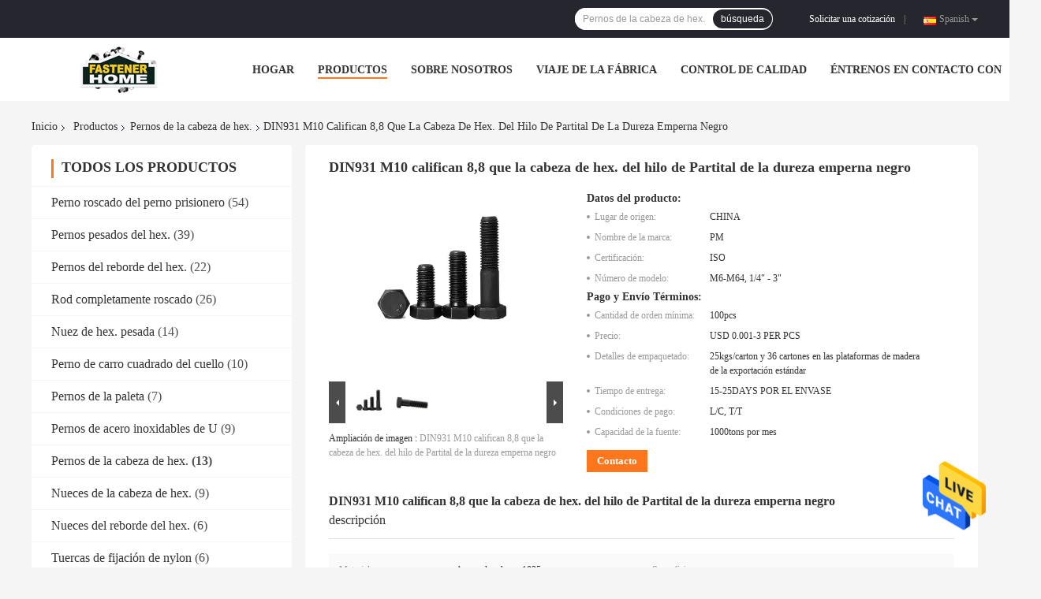

--- FILE ---
content_type: text/html
request_url: https://spanish.threadedstudbolt.com/sale-13766239-din931-m10-grade-8-8-hardness-partital-thread-hex-head-bolts-black.html
body_size: 30265
content:

<!DOCTYPE html>
<html >
<head>
	<meta charset="utf-8">
	<meta http-equiv="X-UA-Compatible" content="IE=edge">
	<meta name="viewport" content="width=device-width, initial-scale=1">
    <link rel="alternate" href="//m.spanish.threadedstudbolt.com/sale-13766239-din931-m10-grade-8-8-hardness-partital-thread-hex-head-bolts-black.html" media="only screen and (max-width: 640px)" />
<link hreflang="en" rel="alternate" href="https://www.threadedstudbolt.com/sale-13766239-din931-m10-grade-8-8-hardness-partital-thread-hex-head-bolts-black.html" />
<link hreflang="fr" rel="alternate" href="https://french.threadedstudbolt.com/sale-13766239-din931-m10-grade-8-8-hardness-partital-thread-hex-head-bolts-black.html" />
<link hreflang="de" rel="alternate" href="https://german.threadedstudbolt.com/sale-13766239-din931-m10-grade-8-8-hardness-partital-thread-hex-head-bolts-black.html" />
<link hreflang="it" rel="alternate" href="https://italian.threadedstudbolt.com/sale-13766239-din931-m10-grade-8-8-hardness-partital-thread-hex-head-bolts-black.html" />
<link hreflang="ru" rel="alternate" href="https://russian.threadedstudbolt.com/sale-13766239-din931-m10-grade-8-8-hardness-partital-thread-hex-head-bolts-black.html" />
<link hreflang="pt" rel="alternate" href="https://portuguese.threadedstudbolt.com/sale-13766239-din931-m10-grade-8-8-hardness-partital-thread-hex-head-bolts-black.html" />
<link hreflang="nl" rel="alternate" href="https://dutch.threadedstudbolt.com/sale-13766239-din931-m10-grade-8-8-hardness-partital-thread-hex-head-bolts-black.html" />
<link hreflang="el" rel="alternate" href="https://greek.threadedstudbolt.com/sale-13766239-din931-m10-grade-8-8-hardness-partital-thread-hex-head-bolts-black.html" />
<link hreflang="ja" rel="alternate" href="https://japanese.threadedstudbolt.com/sale-13766239-din931-m10-grade-8-8-hardness-partital-thread-hex-head-bolts-black.html" />
<link hreflang="ko" rel="alternate" href="https://korean.threadedstudbolt.com/sale-13766239-din931-m10-grade-8-8-hardness-partital-thread-hex-head-bolts-black.html" />
<link hreflang="ar" rel="alternate" href="https://arabic.threadedstudbolt.com/sale-13766239-din931-m10-grade-8-8-hardness-partital-thread-hex-head-bolts-black.html" />
<link hreflang="hi" rel="alternate" href="https://hindi.threadedstudbolt.com/sale-13766239-din931-m10-grade-8-8-hardness-partital-thread-hex-head-bolts-black.html" />
<link hreflang="tr" rel="alternate" href="https://turkish.threadedstudbolt.com/sale-13766239-din931-m10-grade-8-8-hardness-partital-thread-hex-head-bolts-black.html" />
<link hreflang="id" rel="alternate" href="https://indonesian.threadedstudbolt.com/sale-13766239-din931-m10-grade-8-8-hardness-partital-thread-hex-head-bolts-black.html" />
<link hreflang="vi" rel="alternate" href="https://vietnamese.threadedstudbolt.com/sale-13766239-din931-m10-grade-8-8-hardness-partital-thread-hex-head-bolts-black.html" />
<link hreflang="th" rel="alternate" href="https://thai.threadedstudbolt.com/sale-13766239-din931-m10-grade-8-8-hardness-partital-thread-hex-head-bolts-black.html" />
<link hreflang="bn" rel="alternate" href="https://bengali.threadedstudbolt.com/sale-13766239-din931-m10-grade-8-8-hardness-partital-thread-hex-head-bolts-black.html" />
<link hreflang="fa" rel="alternate" href="https://persian.threadedstudbolt.com/sale-13766239-din931-m10-grade-8-8-hardness-partital-thread-hex-head-bolts-black.html" />
<link hreflang="pl" rel="alternate" href="https://polish.threadedstudbolt.com/sale-13766239-din931-m10-grade-8-8-hardness-partital-thread-hex-head-bolts-black.html" />
<style type="text/css">
/*<![CDATA[*/
.consent__cookie {position: fixed;top: 0;left: 0;width: 100%;height: 0%;z-index: 100000;}.consent__cookie_bg {position: fixed;top: 0;left: 0;width: 100%;height: 100%;background: #000;opacity: .6;display: none }.consent__cookie_rel {position: fixed;bottom:0;left: 0;width: 100%;background: #fff;display: -webkit-box;display: -ms-flexbox;display: flex;flex-wrap: wrap;padding: 24px 80px;-webkit-box-sizing: border-box;box-sizing: border-box;-webkit-box-pack: justify;-ms-flex-pack: justify;justify-content: space-between;-webkit-transition: all ease-in-out .3s;transition: all ease-in-out .3s }.consent__close {position: absolute;top: 20px;right: 20px;cursor: pointer }.consent__close svg {fill: #777 }.consent__close:hover svg {fill: #000 }.consent__cookie_box {flex: 1;word-break: break-word;}.consent__warm {color: #777;font-size: 16px;margin-bottom: 12px;line-height: 19px }.consent__title {color: #333;font-size: 20px;font-weight: 600;margin-bottom: 12px;line-height: 23px }.consent__itxt {color: #333;font-size: 14px;margin-bottom: 12px;display: -webkit-box;display: -ms-flexbox;display: flex;-webkit-box-align: center;-ms-flex-align: center;align-items: center }.consent__itxt i {display: -webkit-inline-box;display: -ms-inline-flexbox;display: inline-flex;width: 28px;height: 28px;border-radius: 50%;background: #e0f9e9;margin-right: 8px;-webkit-box-align: center;-ms-flex-align: center;align-items: center;-webkit-box-pack: center;-ms-flex-pack: center;justify-content: center }.consent__itxt svg {fill: #3ca860 }.consent__txt {color: #a6a6a6;font-size: 14px;margin-bottom: 8px;line-height: 17px }.consent__btns {display: -webkit-box;display: -ms-flexbox;display: flex;-webkit-box-orient: vertical;-webkit-box-direction: normal;-ms-flex-direction: column;flex-direction: column;-webkit-box-pack: center;-ms-flex-pack: center;justify-content: center;flex-shrink: 0;}.consent__btn {width: 280px;height: 40px;line-height: 40px;text-align: center;background: #3ca860;color: #fff;border-radius: 4px;margin: 8px 0;-webkit-box-sizing: border-box;box-sizing: border-box;cursor: pointer }.consent__btn:hover {background: #00823b }.consent__btn.empty {color: #3ca860;border: 1px solid #3ca860;background: #fff }.consent__btn.empty:hover {background: #3ca860;color: #fff }.open .consent__cookie_bg {display: block }.open .consent__cookie_rel {bottom: 0 }@media (max-width: 760px) {.consent__btns {width: 100%;align-items: center;}.consent__cookie_rel {padding: 20px 24px }}.consent__cookie.open {display: block;}.consent__cookie {display: none;}
/*]]>*/
</style>
<script type="text/javascript">
/*<![CDATA[*/
window.isvideotpl = 0;window.detailurl = '';

var g_tp = '';
var colorUrl = '';
var query_string = ["Products","Detail"];
var customtplcolor = 99701;
/*]]>*/
</script>
<title>DIN931 M10 califican 8,8 que la cabeza de hex. del hilo de Partital de la dureza emperna negro</title>
    <meta name="keywords" content="Pernos de la cabeza de hex. de CS1035 DIN931, Sujeción del perno del maleficio de CS1035 55m m, pernos de la cabeza de hex. de 800MPa M10, Pernos de la cabeza de hex." />
    <meta name="description" content="Alta calidad DIN931 M10 califican 8,8 que la cabeza de hex. del hilo de Partital de la dureza emperna negro de China, Líder de China Pernos de la cabeza de hex. de CS1035 DIN931 producto, con estricto control de calidad Sujeción del perno del maleficio de CS1035 55m m fábricas, produciendo alta calidad pernos de la cabeza de hex. de 800MPa M10 productos." />
				<link rel='preload'
					  href=/photo/threadedstudbolt/sitetpl/style/common.css?ver=1628837336 as='style'><link type='text/css' rel='stylesheet'
					  href=/photo/threadedstudbolt/sitetpl/style/common.css?ver=1628837336 media='all'><script type="application/ld+json">[{"@context":"https:\/\/schema.org","@type":"Organization","name":"Shanghai Powermax Fastener Co., Ltd.","description":"Alta calidad DIN931 M10 califican 8,8 que la cabeza de hex. del hilo de Partital de la dureza emperna negro de China, L\u00edder de China Pernos de la cabeza de hex. de CS1035 DIN931 producto, con estricto control de calidad Sujeci\u00f3n del perno del maleficio de CS1035 55m m f\u00e1bricas, produciendo alta calidad pernos de la cabeza de hex. de 800MPa M10 productos.","url":"https:\/\/www.threadedstudbolt.com\/sale-13766239-din931-m10-grade-8-8-hardness-partital-thread-hex-head-bolts-black.html","logo":"\/logo.gif","address":{"@type":"PostalAddress","addressLocality":"China","addressRegion":"CN","postalCode":"999001","streetAddress":"camino del xingrong #888, distrito jiading, Shangai"},"email":"frank@fastenerhome.com.cn","image":"\/photo\/cl33572640-shanghai_powermax_fastener_co_ltd.jpg","telephone":"18516086900"},{"@context":"https:\/\/schema.org","@type":"BreadcrumbList","itemListElement":[{"@type":"ListItem","position":2,"name":"Pernos de la cabeza de hex.","item":"https:\/\/spanish.threadedstudbolt.com\/supplier-437733-hex-head-bolts"},{"@type":"ListItem","position":3,"name":"DIN931 M10 califican 8,8 que la cabeza de hex. del hilo de Partital de la dureza emperna negro","item":"https:\/\/spanish.threadedstudbolt.com\/sale-13766239-din931-m10-grade-8-8-hardness-partital-thread-hex-head-bolts-black.html"},{"@type":"ListItem","position":1,"name":"Inicio","item":"https:\/\/spanish.threadedstudbolt.com\/index.html"}]},{"@context":"http:\/\/schema.org\/","@type":"Product","category":"Pernos de la cabeza de hex.","name":"DIN931 M10 califican 8,8 que la cabeza de hex. del hilo de Partital de la dureza emperna negro","url":"\/sale-13766239-din931-m10-grade-8-8-hardness-partital-thread-hex-head-bolts-black.html","image":["\/photo\/pl33513726-din931_m10_grade_8_8_hardness_partital_thread_hex_head_bolts_black.jpg","\/photo\/pl33513727-din931_m10_grade_8_8_hardness_partital_thread_hex_head_bolts_black.jpg"],"description":"Alta calidad DIN931 M10 califican 8,8 que la cabeza de hex. del hilo de Partital de la dureza emperna negro de China, L\u00edder de China Pernos de la cabeza de hex. de CS1035 DIN931 producto, con estricto control de calidad Sujeci\u00f3n del perno del maleficio de CS1035 55m m f\u00e1bricas, produciendo alta calidad pernos de la cabeza de hex. de 800MPa M10 productos.","brand":{"@type":"Brand","name":"PM"},"sku":"M6-M64, 1\/4\" - 3\"","model":"M6-M64, 1\/4\" - 3\"","manufacturer":{"@type":"Organization","legalName":"Shanghai Powermax Fastener Co., Ltd.","address":{"@type":"PostalAddress","addressCountry":"China","addressLocality":"camino del xingrong #888, distrito jiading, Shangai"}},"review":{"@type":"Review","reviewRating":{"@type":"Rating","ratingValue":5},"author":{"@type":"Person","name":"Mr. Frank"}},"aggregateRating":{"@type":"aggregateRating","ratingValue":4.5999999999999996447286321199499070644378662109375,"reviewCount":153,"name":"Overall Rating"},"offers":[{"@type":"Offer","priceCurrency":"USD","url":"\/sale-13766239-din931-m10-grade-8-8-hardness-partital-thread-hex-head-bolts-black.html","priceValidUntil":"2024-12-30","itemCondition":"https:\/\/schema.org\/UsedCondition","availability":"https:\/\/schema.org\/InStock","offerCount":1,"price":"0.001"},{"@type":"AggregateOffer","offerCount":"100","highPrice":"Negotiable","lowPrice":"0.01","priceCurrency":"1"}]}]</script></head>
<body>
<img src="/logo.gif" style="display:none"/>
    <div id="floatAd" style="z-index: 110000;position:absolute;right:30px;bottom:60px;height:79px;display: block;">
                                <a href="/webim/webim_tab.html" rel="nofollow" onclick= 'setwebimCookie(70236,13766239,0);' target="_blank">
            <img style="width: 80px;cursor: pointer;" alt='Enviar mensaje' src="/images/floatimage_chat.gif"/>
        </a>
                                </div>
<a style="display: none!important;" title="Shanghai Powermax Fastener Co., Ltd." class="float-inquiry" href="/contactnow.html" onclick='setinquiryCookie("{\"showproduct\":1,\"pid\":\"13766239\",\"name\":\"DIN931 M10 califican 8,8 que la cabeza de hex. del hilo de Partital de la dureza emperna negro\",\"source_url\":\"\\/sale-13766239-din931-m10-califican-8-8-que-la-cabeza-de-hex-del-hilo-de-partital-de-la-dureza-emperna-negro.html\",\"picurl\":\"\\/photo\\/pd33513726-din931_m10_grade_8_8_hardness_partital_thread_hex_head_bolts_black.jpg\",\"propertyDetail\":[[\"Material\",\"Acero al carbono 1035\"],[\"Superficie\",\"negro\"],[\"Resistencia a la tensi\\u00f3n:\",\"800Mpa\"],[\"Di\\u00e1metro\",\"M10\"]],\"company_name\":null,\"picurl_c\":\"\\/photo\\/pc33513726-din931_m10_grade_8_8_hardness_partital_thread_hex_head_bolts_black.jpg\",\"price\":\"USD 0.001-3 PER PCS\",\"username\":\"Frank\",\"viewTime\":\"\\u00faltimo inicio de sesi\\u00f3n : 10 horas 40 minutos hace\",\"subject\":\"\\u00bfCu\\u00e1l es el precio CIF en su DIN931 M10 califican 8,8 que la cabeza de hex. del hilo de Partital de la dureza emperna negro\",\"countrycode\":\"US\"}");'></a>
<script>
    function getCookie(name) {
        var arr = document.cookie.match(new RegExp("(^| )" + name + "=([^;]*)(;|$)"));
        if (arr != null) {
            return unescape(arr[2]);
        }
        return null;
    }
    var is_new_mjy = '0';
    if (is_new_mjy==1 && isMobileDevice() && getCookie('webim_login_name') && getCookie('webim_buyer_id') && getCookie('webim_51063_seller_id')) {
        document.getElementById("floatAd").style.display = "none";
    }
    // 检测是否是移动端访问
    function isMobileDevice() {
        return /Android|webOS|iPhone|iPad|iPod|BlackBerry|IEMobile|Opera Mini/i.test(navigator.userAgent);
    }

</script>
<script>
var originProductInfo = '';
var originProductInfo = {"showproduct":1,"pid":"13766239","name":"DIN931 M10 califican 8,8 que la cabeza de hex. del hilo de Partital de la dureza emperna negro","source_url":"\/sale-13766239-din931-m10-califican-8-8-que-la-cabeza-de-hex-del-hilo-de-partital-de-la-dureza-emperna-negro.html","picurl":"\/photo\/pd33513726-din931_m10_grade_8_8_hardness_partital_thread_hex_head_bolts_black.jpg","propertyDetail":[["Material","Acero al carbono 1035"],["Superficie","negro"],["Resistencia a la tensi\u00f3n:","800Mpa"],["Di\u00e1metro","M10"]],"company_name":null,"picurl_c":"\/photo\/pc33513726-din931_m10_grade_8_8_hardness_partital_thread_hex_head_bolts_black.jpg","price":"USD 0.001-3 PER PCS","username":"Frank","viewTime":"\u00faltimo inicio de sesi\u00f3n : 0 horas 40 minutos hace","subject":"\u00bfCu\u00e1nto por su DIN931 M10 califican 8,8 que la cabeza de hex. del hilo de Partital de la dureza emperna negro","countrycode":"US"};
var save_url = "/contactsave.html";
var update_url = "/updateinquiry.html";
var productInfo = {};
var defaulProductInfo = {};
var myDate = new Date();
var curDate = myDate.getFullYear()+'-'+(parseInt(myDate.getMonth())+1)+'-'+myDate.getDate();
var message = '';
var default_pop = 1;
var leaveMessageDialog = document.getElementsByClassName('leave-message-dialog')[0]; // 获取弹层
var _$$ = function (dom) {
    return document.querySelectorAll(dom);
};
resInfo = originProductInfo;
defaulProductInfo.pid = resInfo['pid'];
defaulProductInfo.productName = resInfo['name'];
defaulProductInfo.productInfo = resInfo['propertyDetail'];
defaulProductInfo.productImg = resInfo['picurl_c'];
defaulProductInfo.subject = resInfo['subject'];
defaulProductInfo.productImgAlt = resInfo['name'];
var inquirypopup_tmp = 1;
var message = 'Querido,'+'\r\n'+"No input file specified."+' '+trim(resInfo['name'])+", ¿Podría enviarme más detalles como tipo, tamaño, MOQ, material, etc.?"+'\r\n'+"¡Gracias!"+'\r\n'+"Esperando su respuesta.";
var message_1 = 'Querido,'+'\r\n'+"No input file specified."+' '+trim(resInfo['name'])+", ¿Podría enviarme más detalles como tipo, tamaño, MOQ, material, etc.?"+'\r\n'+"¡Gracias!"+'\r\n'+"Esperando su respuesta.";
var message_2 = 'Hola,'+'\r\n'+"Busco"+' '+trim(resInfo['name'])+", por favor envíeme el precio, la especificación y la imagen."+'\r\n'+"Su rápida respuesta será muy apreciada."+'\r\n'+"No dude en ponerse en contacto conmigo para obtener más información."+'\r\n'+"Muchas gracias.";
var message_3 = 'Hola,'+'\r\n'+trim(resInfo['name'])+' '+"cumple con mis expectativas."+'\r\n'+"Por favor, dame el mejor precio y otra información sobre el producto."+'\r\n'+"No dude en ponerse en contacto conmigo a través de mi correo."+'\r\n'+"Muchas gracias.";

var message_4 = 'Querido,'+'\r\n'+"¿Cuál es el precio FOB en su"+' '+trim(resInfo['name'])+'?'+'\r\n'+"¿Cuál es el nombre del puerto más cercano?"+'\r\n'+"Por favor, respóndame lo antes posible, sería mejor compartir más información."+'\r\n'+"¡Saludos!";
var message_5 = 'Hola,'+'\r\n'+"Estoy muy interesado en tu"+' '+trim(resInfo['name'])+'.'+'\r\n'+"Por favor envíeme los detalles de su producto."+'\r\n'+"Esperamos su rápida respuesta."+'\r\n'+"No dude en contactarme por correo."+'\r\n'+"¡Saludos!";

var message_6 = 'Querido,'+'\r\n'+"Proporcione información sobre su"+' '+trim(resInfo['name'])+", como tipo, tamaño, material y, por supuesto, el mejor precio."+'\r\n'+"Esperamos su rápida respuesta."+'\r\n'+"Gracias!";
var message_7 = 'Querido,'+'\r\n'+"Puedes suministrar"+' '+trim(resInfo['name'])+" ¿para nosotros?"+'\r\n'+"Primero queremos una lista de precios y algunos detalles del producto."+'\r\n'+"Espero recibir una respuesta lo antes posible y espero cooperar."+'\r\n'+"Muchas gracias.";
var message_8 = 'Hola,'+'\r\n'+"Busco"+' '+trim(resInfo['name'])+", por favor, dame información más detallada sobre el producto."+'\r\n'+"Espero su respuesta."+'\r\n'+"Gracias!";
var message_9 = 'Hola,'+'\r\n'+"Tu"+' '+trim(resInfo['name'])+" cumple muy bien mis requisitos."+'\r\n'+"Por favor envíeme el precio, las especificaciones y el modelo similar estará bien."+'\r\n'+"Siéntete libre de charlar conmigo."+'\r\n'+"¡Gracias!";
var message_10 = 'Querido,'+'\r\n'+"Quiero saber más sobre los detalles y cotización de"+' '+trim(resInfo['name'])+'.'+'\r\n'+"No dude en ponerse en contacto conmigo."+'\r\n'+"¡Saludos!";

var r = getRandom(1,10);

defaulProductInfo.message = eval("message_"+r);

var mytAjax = {

    post: function(url, data, fn) {
        var xhr = new XMLHttpRequest();
        xhr.open("POST", url, true);
        xhr.setRequestHeader("Content-Type", "application/x-www-form-urlencoded;charset=UTF-8");
        xhr.setRequestHeader("X-Requested-With", "XMLHttpRequest");
        xhr.setRequestHeader('Content-Type','text/plain;charset=UTF-8');
        xhr.onreadystatechange = function() {
            if(xhr.readyState == 4 && (xhr.status == 200 || xhr.status == 304)) {
                fn.call(this, xhr.responseText);
            }
        };
        xhr.send(data);
    },

    postform: function(url, data, fn) {
        var xhr = new XMLHttpRequest();
        xhr.open("POST", url, true);
        xhr.setRequestHeader("X-Requested-With", "XMLHttpRequest");
        xhr.onreadystatechange = function() {
            if(xhr.readyState == 4 && (xhr.status == 200 || xhr.status == 304)) {
                fn.call(this, xhr.responseText);
            }
        };
        xhr.send(data);
    }
};
window.onload = function(){
    leaveMessageDialog = document.getElementsByClassName('leave-message-dialog')[0];
    if (window.localStorage.recordDialogStatus=='undefined' || (window.localStorage.recordDialogStatus!='undefined' && window.localStorage.recordDialogStatus != curDate)) {
        setTimeout(function(){
            if(parseInt(inquirypopup_tmp%10) == 1){
                creatDialog(defaulProductInfo, 1);
            }
        }, 6000);
    }
};
function trim(str)
{
    str = str.replace(/(^\s*)/g,"");
    return str.replace(/(\s*$)/g,"");
};
function getRandom(m,n){
    var num = Math.floor(Math.random()*(m - n) + n);
    return num;
};
function strBtn(param) {

    var starattextarea = document.getElementById("textareamessage").value.length;
    var email = document.getElementById("startEmail").value;

    var default_tip = document.querySelectorAll(".watermark_container").length;
    if (20 < starattextarea && starattextarea < 3000) {
        if(default_tip>0){
            document.getElementById("textareamessage1").parentNode.parentNode.nextElementSibling.style.display = "none";
        }else{
            document.getElementById("textareamessage1").parentNode.nextElementSibling.style.display = "none";
        }

    } else {
        if(default_tip>0){
            document.getElementById("textareamessage1").parentNode.parentNode.nextElementSibling.style.display = "block";
        }else{
            document.getElementById("textareamessage1").parentNode.nextElementSibling.style.display = "block";
        }

        return;
    }

    // var re = /^([a-zA-Z0-9_-])+@([a-zA-Z0-9_-])+\.([a-zA-Z0-9_-])+/i;/*邮箱不区分大小写*/
    var re = /^[a-zA-Z0-9][\w-]*(\.?[\w-]+)*@[a-zA-Z0-9-]+(\.[a-zA-Z0-9]+)+$/i;
    if (!re.test(email)) {
        document.getElementById("startEmail").nextElementSibling.style.display = "block";
        return;
    } else {
        document.getElementById("startEmail").nextElementSibling.style.display = "none";
    }

    var subject = document.getElementById("pop_subject").value;
    var pid = document.getElementById("pop_pid").value;
    var message = document.getElementById("textareamessage").value;
    var sender_email = document.getElementById("startEmail").value;
    var tel = '';
    if (document.getElementById("tel0") != undefined && document.getElementById("tel0") != '')
        tel = document.getElementById("tel0").value;
    var form_serialize = '&tel='+tel;

    form_serialize = form_serialize.replace(/\+/g, "%2B");
    mytAjax.post(save_url,"pid="+pid+"&subject="+subject+"&email="+sender_email+"&message="+(message)+form_serialize,function(res){
        var mes = JSON.parse(res);
        if(mes.status == 200){
            var iid = mes.iid;
            document.getElementById("pop_iid").value = iid;
            document.getElementById("pop_uuid").value = mes.uuid;

            if(typeof gtag_report_conversion === "function"){
                gtag_report_conversion();//执行统计js代码
            }
            if(typeof fbq === "function"){
                fbq('track','Purchase');//执行统计js代码
            }
        }
    });
    for (var index = 0; index < document.querySelectorAll(".dialog-content-pql").length; index++) {
        document.querySelectorAll(".dialog-content-pql")[index].style.display = "none";
    };
    $('#idphonepql').val(tel);
    document.getElementById("dialog-content-pql-id").style.display = "block";
    ;
};
function twoBtnOk(param) {

    var selectgender = document.getElementById("Mr").innerHTML;
    var iid = document.getElementById("pop_iid").value;
    var sendername = document.getElementById("idnamepql").value;
    var senderphone = document.getElementById("idphonepql").value;
    var sendercname = document.getElementById("idcompanypql").value;
    var uuid = document.getElementById("pop_uuid").value;
    var gender = 2;
    if(selectgender == 'Mr.') gender = 0;
    if(selectgender == 'Mrs.') gender = 1;
    var pid = document.getElementById("pop_pid").value;
    var form_serialize = '';

        form_serialize = form_serialize.replace(/\+/g, "%2B");

    mytAjax.post(update_url,"iid="+iid+"&gender="+gender+"&uuid="+uuid+"&name="+(sendername)+"&tel="+(senderphone)+"&company="+(sendercname)+form_serialize,function(res){});

    for (var index = 0; index < document.querySelectorAll(".dialog-content-pql").length; index++) {
        document.querySelectorAll(".dialog-content-pql")[index].style.display = "none";
    };
    document.getElementById("dialog-content-pql-ok").style.display = "block";

};
function toCheckMust(name) {
    $('#'+name+'error').hide();
}
function handClidk(param) {
    var starattextarea = document.getElementById("textareamessage1").value.length;
    var email = document.getElementById("startEmail1").value;
    var default_tip = document.querySelectorAll(".watermark_container").length;
    if (20 < starattextarea && starattextarea < 3000) {
        if(default_tip>0){
            document.getElementById("textareamessage1").parentNode.parentNode.nextElementSibling.style.display = "none";
        }else{
            document.getElementById("textareamessage1").parentNode.nextElementSibling.style.display = "none";
        }

    } else {
        if(default_tip>0){
            document.getElementById("textareamessage1").parentNode.parentNode.nextElementSibling.style.display = "block";
        }else{
            document.getElementById("textareamessage1").parentNode.nextElementSibling.style.display = "block";
        }

        return;
    }

    // var re = /^([a-zA-Z0-9_-])+@([a-zA-Z0-9_-])+\.([a-zA-Z0-9_-])+/i;
    var re = /^[a-zA-Z0-9][\w-]*(\.?[\w-]+)*@[a-zA-Z0-9-]+(\.[a-zA-Z0-9]+)+$/i;
    if (!re.test(email)) {
        document.getElementById("startEmail1").nextElementSibling.style.display = "block";
        return;
    } else {
        document.getElementById("startEmail1").nextElementSibling.style.display = "none";
    }

    var subject = document.getElementById("pop_subject").value;
    var pid = document.getElementById("pop_pid").value;
    var message = document.getElementById("textareamessage1").value;
    var sender_email = document.getElementById("startEmail1").value;
    var form_serialize = tel = '';
    if (document.getElementById("tel1") != undefined && document.getElementById("tel1") != '')
        tel = document.getElementById("tel1").value;
        mytAjax.post(save_url,"email="+sender_email+"&tel="+tel+"&pid="+pid+"&message="+message+"&subject="+subject+form_serialize,function(res){

        var mes = JSON.parse(res);
        if(mes.status == 200){
            var iid = mes.iid;
            document.getElementById("pop_iid").value = iid;
            document.getElementById("pop_uuid").value = mes.uuid;
            if(typeof gtag_report_conversion === "function"){
                gtag_report_conversion();//执行统计js代码
            }
        }

    });
    for (var index = 0; index < document.querySelectorAll(".dialog-content-pql").length; index++) {
        document.querySelectorAll(".dialog-content-pql")[index].style.display = "none";
    };
    $('#idphonepql').val(tel);
    document.getElementById("dialog-content-pql-id").style.display = "block";

};
window.addEventListener('load', function () {
    $('.checkbox-wrap label').each(function(){
        if($(this).find('input').prop('checked')){
            $(this).addClass('on')
        }else {
            $(this).removeClass('on')
        }
    })
    $(document).on('click', '.checkbox-wrap label' , function(ev){
        if (ev.target.tagName.toUpperCase() != 'INPUT') {
            $(this).toggleClass('on')
        }
    })
})

function hand_video(pdata) {
    data = JSON.parse(pdata);
    productInfo.productName = data.productName;
    productInfo.productInfo = data.productInfo;
    productInfo.productImg = data.productImg;
    productInfo.subject = data.subject;

    var message = 'Querido,'+'\r\n'+"No input file specified."+' '+trim(data.productName)+", ¿podría enviarme más detalles como tipo, tamaño, cantidad, material, etc.?"+'\r\n'+"¡Gracias!"+'\r\n'+"Esperando su respuesta.";

    var message = 'Querido,'+'\r\n'+"No input file specified."+' '+trim(data.productName)+", ¿Podría enviarme más detalles como tipo, tamaño, MOQ, material, etc.?"+'\r\n'+"¡Gracias!"+'\r\n'+"Esperando su respuesta.";
    var message_1 = 'Querido,'+'\r\n'+"No input file specified."+' '+trim(data.productName)+", ¿Podría enviarme más detalles como tipo, tamaño, MOQ, material, etc.?"+'\r\n'+"¡Gracias!"+'\r\n'+"Esperando su respuesta.";
    var message_2 = 'Hola,'+'\r\n'+"Busco"+' '+trim(data.productName)+", por favor envíeme el precio, la especificación y la imagen."+'\r\n'+"Su rápida respuesta será muy apreciada."+'\r\n'+"No dude en ponerse en contacto conmigo para obtener más información."+'\r\n'+"Muchas gracias.";
    var message_3 = 'Hola,'+'\r\n'+trim(data.productName)+' '+"cumple con mis expectativas."+'\r\n'+"Por favor, dame el mejor precio y otra información sobre el producto."+'\r\n'+"No dude en ponerse en contacto conmigo a través de mi correo."+'\r\n'+"Muchas gracias.";

    var message_4 = 'Querido,'+'\r\n'+"¿Cuál es el precio FOB en su"+' '+trim(data.productName)+'?'+'\r\n'+"¿Cuál es el nombre del puerto más cercano?"+'\r\n'+"Por favor, respóndame lo antes posible, sería mejor compartir más información."+'\r\n'+"¡Saludos!";
    var message_5 = 'Hola,'+'\r\n'+"Estoy muy interesado en tu"+' '+trim(data.productName)+'.'+'\r\n'+"Por favor envíeme los detalles de su producto."+'\r\n'+"Esperamos su rápida respuesta."+'\r\n'+"No dude en contactarme por correo."+'\r\n'+"¡Saludos!";

    var message_6 = 'Querido,'+'\r\n'+"Proporcione información sobre su"+' '+trim(data.productName)+", como tipo, tamaño, material y, por supuesto, el mejor precio."+'\r\n'+"Esperamos su rápida respuesta."+'\r\n'+"Gracias!";
    var message_7 = 'Querido,'+'\r\n'+"Puedes suministrar"+' '+trim(data.productName)+" ¿para nosotros?"+'\r\n'+"Primero queremos una lista de precios y algunos detalles del producto."+'\r\n'+"Espero recibir una respuesta lo antes posible y espero cooperar."+'\r\n'+"Muchas gracias.";
    var message_8 = 'Hola,'+'\r\n'+"Busco"+' '+trim(data.productName)+", por favor, dame información más detallada sobre el producto."+'\r\n'+"Espero su respuesta."+'\r\n'+"Gracias!";
    var message_9 = 'Hola,'+'\r\n'+"Tu"+' '+trim(data.productName)+" cumple muy bien mis requisitos."+'\r\n'+"Por favor envíeme el precio, las especificaciones y el modelo similar estará bien."+'\r\n'+"Siéntete libre de charlar conmigo."+'\r\n'+"¡Gracias!";
    var message_10 = 'Querido,'+'\r\n'+"Quiero saber más sobre los detalles y cotización de"+' '+trim(data.productName)+'.'+'\r\n'+"No dude en ponerse en contacto conmigo."+'\r\n'+"¡Saludos!";

    var r = getRandom(1,10);

    productInfo.message = eval("message_"+r);
    if(parseInt(inquirypopup_tmp/10) == 1){
        productInfo.message = "";
    }
    productInfo.pid = data.pid;
    creatDialog(productInfo, 2);
};

function handDialog(pdata) {
    data = JSON.parse(pdata);
    productInfo.productName = data.productName;
    productInfo.productInfo = data.productInfo;
    productInfo.productImg = data.productImg;
    productInfo.subject = data.subject;

    var message = 'Querido,'+'\r\n'+"No input file specified."+' '+trim(data.productName)+", ¿podría enviarme más detalles como tipo, tamaño, cantidad, material, etc.?"+'\r\n'+"¡Gracias!"+'\r\n'+"Esperando su respuesta.";

    var message = 'Querido,'+'\r\n'+"No input file specified."+' '+trim(data.productName)+", ¿Podría enviarme más detalles como tipo, tamaño, MOQ, material, etc.?"+'\r\n'+"¡Gracias!"+'\r\n'+"Esperando su respuesta.";
    var message_1 = 'Querido,'+'\r\n'+"No input file specified."+' '+trim(data.productName)+", ¿Podría enviarme más detalles como tipo, tamaño, MOQ, material, etc.?"+'\r\n'+"¡Gracias!"+'\r\n'+"Esperando su respuesta.";
    var message_2 = 'Hola,'+'\r\n'+"Busco"+' '+trim(data.productName)+", por favor envíeme el precio, la especificación y la imagen."+'\r\n'+"Su rápida respuesta será muy apreciada."+'\r\n'+"No dude en ponerse en contacto conmigo para obtener más información."+'\r\n'+"Muchas gracias.";
    var message_3 = 'Hola,'+'\r\n'+trim(data.productName)+' '+"cumple con mis expectativas."+'\r\n'+"Por favor, dame el mejor precio y otra información sobre el producto."+'\r\n'+"No dude en ponerse en contacto conmigo a través de mi correo."+'\r\n'+"Muchas gracias.";

    var message_4 = 'Querido,'+'\r\n'+"¿Cuál es el precio FOB en su"+' '+trim(data.productName)+'?'+'\r\n'+"¿Cuál es el nombre del puerto más cercano?"+'\r\n'+"Por favor, respóndame lo antes posible, sería mejor compartir más información."+'\r\n'+"¡Saludos!";
    var message_5 = 'Hola,'+'\r\n'+"Estoy muy interesado en tu"+' '+trim(data.productName)+'.'+'\r\n'+"Por favor envíeme los detalles de su producto."+'\r\n'+"Esperamos su rápida respuesta."+'\r\n'+"No dude en contactarme por correo."+'\r\n'+"¡Saludos!";

    var message_6 = 'Querido,'+'\r\n'+"Proporcione información sobre su"+' '+trim(data.productName)+", como tipo, tamaño, material y, por supuesto, el mejor precio."+'\r\n'+"Esperamos su rápida respuesta."+'\r\n'+"Gracias!";
    var message_7 = 'Querido,'+'\r\n'+"Puedes suministrar"+' '+trim(data.productName)+" ¿para nosotros?"+'\r\n'+"Primero queremos una lista de precios y algunos detalles del producto."+'\r\n'+"Espero recibir una respuesta lo antes posible y espero cooperar."+'\r\n'+"Muchas gracias.";
    var message_8 = 'Hola,'+'\r\n'+"Busco"+' '+trim(data.productName)+", por favor, dame información más detallada sobre el producto."+'\r\n'+"Espero su respuesta."+'\r\n'+"Gracias!";
    var message_9 = 'Hola,'+'\r\n'+"Tu"+' '+trim(data.productName)+" cumple muy bien mis requisitos."+'\r\n'+"Por favor envíeme el precio, las especificaciones y el modelo similar estará bien."+'\r\n'+"Siéntete libre de charlar conmigo."+'\r\n'+"¡Gracias!";
    var message_10 = 'Querido,'+'\r\n'+"Quiero saber más sobre los detalles y cotización de"+' '+trim(data.productName)+'.'+'\r\n'+"No dude en ponerse en contacto conmigo."+'\r\n'+"¡Saludos!";

    var r = getRandom(1,10);

    productInfo.message = eval("message_"+r);
    if(parseInt(inquirypopup_tmp/10) == 1){
        productInfo.message = "";
    }
    productInfo.pid = data.pid;
    creatDialog(productInfo, 2);
};

function closepql(param) {

    leaveMessageDialog.style.display = 'none';
};

function closepql2(param) {

    for (var index = 0; index < document.querySelectorAll(".dialog-content-pql").length; index++) {
        document.querySelectorAll(".dialog-content-pql")[index].style.display = "none";
    };
    document.getElementById("dialog-content-pql-ok").style.display = "block";
};

function decodeHtmlEntities(str) {
    var tempElement = document.createElement('div');
    tempElement.innerHTML = str;
    return tempElement.textContent || tempElement.innerText || '';
}

function initProduct(productInfo,type){

    productInfo.productName = decodeHtmlEntities(productInfo.productName);
    productInfo.message = decodeHtmlEntities(productInfo.message);

    leaveMessageDialog = document.getElementsByClassName('leave-message-dialog')[0];
    leaveMessageDialog.style.display = "block";
    if(type == 3){
        var popinquiryemail = document.getElementById("popinquiryemail").value;
        _$$("#startEmail1")[0].value = popinquiryemail;
    }else{
        _$$("#startEmail1")[0].value = "";
    }
    _$$("#startEmail")[0].value = "";
    _$$("#idnamepql")[0].value = "";
    _$$("#idphonepql")[0].value = "";
    _$$("#idcompanypql")[0].value = "";

    _$$("#pop_pid")[0].value = productInfo.pid;
    _$$("#pop_subject")[0].value = productInfo.subject;
    
    if(parseInt(inquirypopup_tmp/10) == 1){
        productInfo.message = "";
    }

    _$$("#textareamessage1")[0].value = productInfo.message;
    _$$("#textareamessage")[0].value = productInfo.message;

    _$$("#dialog-content-pql-id .titlep")[0].innerHTML = productInfo.productName;
    _$$("#dialog-content-pql-id img")[0].setAttribute("src", productInfo.productImg);
    _$$("#dialog-content-pql-id img")[0].setAttribute("alt", productInfo.productImgAlt);

    _$$("#dialog-content-pql-id-hand img")[0].setAttribute("src", productInfo.productImg);
    _$$("#dialog-content-pql-id-hand img")[0].setAttribute("alt", productInfo.productImgAlt);
    _$$("#dialog-content-pql-id-hand .titlep")[0].innerHTML = productInfo.productName;

    if (productInfo.productInfo.length > 0) {
        var ul2, ul;
        ul = document.createElement("ul");
        for (var index = 0; index < productInfo.productInfo.length; index++) {
            var el = productInfo.productInfo[index];
            var li = document.createElement("li");
            var span1 = document.createElement("span");
            span1.innerHTML = el[0] + ":";
            var span2 = document.createElement("span");
            span2.innerHTML = el[1];
            li.appendChild(span1);
            li.appendChild(span2);
            ul.appendChild(li);

        }
        ul2 = ul.cloneNode(true);
        if (type === 1) {
            _$$("#dialog-content-pql-id .left")[0].replaceChild(ul, _$$("#dialog-content-pql-id .left ul")[0]);
        } else {
            _$$("#dialog-content-pql-id-hand .left")[0].replaceChild(ul2, _$$("#dialog-content-pql-id-hand .left ul")[0]);
            _$$("#dialog-content-pql-id .left")[0].replaceChild(ul, _$$("#dialog-content-pql-id .left ul")[0]);
        }
    };
    for (var index = 0; index < _$$("#dialog-content-pql-id .right ul li").length; index++) {
        _$$("#dialog-content-pql-id .right ul li")[index].addEventListener("click", function (params) {
            _$$("#dialog-content-pql-id .right #Mr")[0].innerHTML = this.innerHTML
        }, false)

    };

};
function closeInquiryCreateDialog() {
    document.getElementById("xuanpan_dialog_box_pql").style.display = "none";
};
function showInquiryCreateDialog() {
    document.getElementById("xuanpan_dialog_box_pql").style.display = "block";
};
function submitPopInquiry(){
    var message = document.getElementById("inquiry_message").value;
    var email = document.getElementById("inquiry_email").value;
    var subject = defaulProductInfo.subject;
    var pid = defaulProductInfo.pid;
    if (email === undefined) {
        showInquiryCreateDialog();
        document.getElementById("inquiry_email").style.border = "1px solid red";
        return false;
    };
    if (message === undefined) {
        showInquiryCreateDialog();
        document.getElementById("inquiry_message").style.border = "1px solid red";
        return false;
    };
    if (email.search(/^\w+((-\w+)|(\.\w+))*\@[A-Za-z0-9]+((\.|-)[A-Za-z0-9]+)*\.[A-Za-z0-9]+$/) == -1) {
        document.getElementById("inquiry_email").style.border= "1px solid red";
        showInquiryCreateDialog();
        return false;
    } else {
        document.getElementById("inquiry_email").style.border= "";
    };
    if (message.length < 20 || message.length >3000) {
        showInquiryCreateDialog();
        document.getElementById("inquiry_message").style.border = "1px solid red";
        return false;
    } else {
        document.getElementById("inquiry_message").style.border = "";
    };
    var tel = '';
    if (document.getElementById("tel") != undefined && document.getElementById("tel") != '')
        tel = document.getElementById("tel").value;

    mytAjax.post(save_url,"pid="+pid+"&subject="+subject+"&email="+email+"&message="+(message)+'&tel='+tel,function(res){
        var mes = JSON.parse(res);
        if(mes.status == 200){
            var iid = mes.iid;
            document.getElementById("pop_iid").value = iid;
            document.getElementById("pop_uuid").value = mes.uuid;

        }
    });
    initProduct(defaulProductInfo);
    for (var index = 0; index < document.querySelectorAll(".dialog-content-pql").length; index++) {
        document.querySelectorAll(".dialog-content-pql")[index].style.display = "none";
    };
    $('#idphonepql').val(tel);
    document.getElementById("dialog-content-pql-id").style.display = "block";

};

//带附件上传
function submitPopInquiryfile(email_id,message_id,check_sort,name_id,phone_id,company_id,attachments){

    if(typeof(check_sort) == 'undefined'){
        check_sort = 0;
    }
    var message = document.getElementById(message_id).value;
    var email = document.getElementById(email_id).value;
    var attachments = document.getElementById(attachments).value;
    if(typeof(name_id) !== 'undefined' && name_id != ""){
        var name  = document.getElementById(name_id).value;
    }
    if(typeof(phone_id) !== 'undefined' && phone_id != ""){
        var phone = document.getElementById(phone_id).value;
    }
    if(typeof(company_id) !== 'undefined' && company_id != ""){
        var company = document.getElementById(company_id).value;
    }
    var subject = defaulProductInfo.subject;
    var pid = defaulProductInfo.pid;

    if(check_sort == 0){
        if (email === undefined) {
            showInquiryCreateDialog();
            document.getElementById(email_id).style.border = "1px solid red";
            return false;
        };
        if (message === undefined) {
            showInquiryCreateDialog();
            document.getElementById(message_id).style.border = "1px solid red";
            return false;
        };

        if (email.search(/^\w+((-\w+)|(\.\w+))*\@[A-Za-z0-9]+((\.|-)[A-Za-z0-9]+)*\.[A-Za-z0-9]+$/) == -1) {
            document.getElementById(email_id).style.border= "1px solid red";
            showInquiryCreateDialog();
            return false;
        } else {
            document.getElementById(email_id).style.border= "";
        };
        if (message.length < 20 || message.length >3000) {
            showInquiryCreateDialog();
            document.getElementById(message_id).style.border = "1px solid red";
            return false;
        } else {
            document.getElementById(message_id).style.border = "";
        };
    }else{

        if (message === undefined) {
            showInquiryCreateDialog();
            document.getElementById(message_id).style.border = "1px solid red";
            return false;
        };

        if (email === undefined) {
            showInquiryCreateDialog();
            document.getElementById(email_id).style.border = "1px solid red";
            return false;
        };

        if (message.length < 20 || message.length >3000) {
            showInquiryCreateDialog();
            document.getElementById(message_id).style.border = "1px solid red";
            return false;
        } else {
            document.getElementById(message_id).style.border = "";
        };

        if (email.search(/^\w+((-\w+)|(\.\w+))*\@[A-Za-z0-9]+((\.|-)[A-Za-z0-9]+)*\.[A-Za-z0-9]+$/) == -1) {
            document.getElementById(email_id).style.border= "1px solid red";
            showInquiryCreateDialog();
            return false;
        } else {
            document.getElementById(email_id).style.border= "";
        };

    };

    mytAjax.post(save_url,"pid="+pid+"&subject="+subject+"&email="+email+"&message="+message+"&company="+company+"&attachments="+attachments,function(res){
        var mes = JSON.parse(res);
        if(mes.status == 200){
            var iid = mes.iid;
            document.getElementById("pop_iid").value = iid;
            document.getElementById("pop_uuid").value = mes.uuid;

            if(typeof gtag_report_conversion === "function"){
                gtag_report_conversion();//执行统计js代码
            }
            if(typeof fbq === "function"){
                fbq('track','Purchase');//执行统计js代码
            }
        }
    });
    initProduct(defaulProductInfo);

    if(name !== undefined && name != ""){
        _$$("#idnamepql")[0].value = name;
    }

    if(phone !== undefined && phone != ""){
        _$$("#idphonepql")[0].value = phone;
    }

    if(company !== undefined && company != ""){
        _$$("#idcompanypql")[0].value = company;
    }

    for (var index = 0; index < document.querySelectorAll(".dialog-content-pql").length; index++) {
        document.querySelectorAll(".dialog-content-pql")[index].style.display = "none";
    };
    document.getElementById("dialog-content-pql-id").style.display = "block";

};
function submitPopInquiryByParam(email_id,message_id,check_sort,name_id,phone_id,company_id){

    if(typeof(check_sort) == 'undefined'){
        check_sort = 0;
    }

    var senderphone = '';
    var message = document.getElementById(message_id).value;
    var email = document.getElementById(email_id).value;
    if(typeof(name_id) !== 'undefined' && name_id != ""){
        var name  = document.getElementById(name_id).value;
    }
    if(typeof(phone_id) !== 'undefined' && phone_id != ""){
        var phone = document.getElementById(phone_id).value;
        senderphone = phone;
    }
    if(typeof(company_id) !== 'undefined' && company_id != ""){
        var company = document.getElementById(company_id).value;
    }
    var subject = defaulProductInfo.subject;
    var pid = defaulProductInfo.pid;

    if(check_sort == 0){
        if (email === undefined) {
            showInquiryCreateDialog();
            document.getElementById(email_id).style.border = "1px solid red";
            return false;
        };
        if (message === undefined) {
            showInquiryCreateDialog();
            document.getElementById(message_id).style.border = "1px solid red";
            return false;
        };

        if (email.search(/^\w+((-\w+)|(\.\w+))*\@[A-Za-z0-9]+((\.|-)[A-Za-z0-9]+)*\.[A-Za-z0-9]+$/) == -1) {
            document.getElementById(email_id).style.border= "1px solid red";
            showInquiryCreateDialog();
            return false;
        } else {
            document.getElementById(email_id).style.border= "";
        };
        if (message.length < 20 || message.length >3000) {
            showInquiryCreateDialog();
            document.getElementById(message_id).style.border = "1px solid red";
            return false;
        } else {
            document.getElementById(message_id).style.border = "";
        };
    }else{

        if (message === undefined) {
            showInquiryCreateDialog();
            document.getElementById(message_id).style.border = "1px solid red";
            return false;
        };

        if (email === undefined) {
            showInquiryCreateDialog();
            document.getElementById(email_id).style.border = "1px solid red";
            return false;
        };

        if (message.length < 20 || message.length >3000) {
            showInquiryCreateDialog();
            document.getElementById(message_id).style.border = "1px solid red";
            return false;
        } else {
            document.getElementById(message_id).style.border = "";
        };

        if (email.search(/^\w+((-\w+)|(\.\w+))*\@[A-Za-z0-9]+((\.|-)[A-Za-z0-9]+)*\.[A-Za-z0-9]+$/) == -1) {
            document.getElementById(email_id).style.border= "1px solid red";
            showInquiryCreateDialog();
            return false;
        } else {
            document.getElementById(email_id).style.border= "";
        };

    };

    var productsku = "";
    if($("#product_sku").length > 0){
        productsku = $("#product_sku").html();
    }

    mytAjax.post(save_url,"tel="+senderphone+"&pid="+pid+"&subject="+subject+"&email="+email+"&message="+message+"&messagesku="+encodeURI(productsku),function(res){
        var mes = JSON.parse(res);
        if(mes.status == 200){
            var iid = mes.iid;
            document.getElementById("pop_iid").value = iid;
            document.getElementById("pop_uuid").value = mes.uuid;

            if(typeof gtag_report_conversion === "function"){
                gtag_report_conversion();//执行统计js代码
            }
            if(typeof fbq === "function"){
                fbq('track','Purchase');//执行统计js代码
            }
        }
    });
    initProduct(defaulProductInfo);

    if(name !== undefined && name != ""){
        _$$("#idnamepql")[0].value = name;
    }

    if(phone !== undefined && phone != ""){
        _$$("#idphonepql")[0].value = phone;
    }

    if(company !== undefined && company != ""){
        _$$("#idcompanypql")[0].value = company;
    }

    for (var index = 0; index < document.querySelectorAll(".dialog-content-pql").length; index++) {
        document.querySelectorAll(".dialog-content-pql")[index].style.display = "none";

    };
    document.getElementById("dialog-content-pql-id").style.display = "block";

};

function creat_videoDialog(productInfo, type) {

    if(type == 1){
        if(default_pop != 1){
            return false;
        }
        window.localStorage.recordDialogStatus = curDate;
    }else{
        default_pop = 0;
    }
    initProduct(productInfo, type);
    if (type === 1) {
        // 自动弹出
        for (var index = 0; index < document.querySelectorAll(".dialog-content-pql").length; index++) {

            document.querySelectorAll(".dialog-content-pql")[index].style.display = "none";
        };
        document.getElementById("dialog-content-pql").style.display = "block";
    } else {
        // 手动弹出
        for (var index = 0; index < document.querySelectorAll(".dialog-content-pql").length; index++) {
            document.querySelectorAll(".dialog-content-pql")[index].style.display = "none";
        };
        document.getElementById("dialog-content-pql-id-hand").style.display = "block";
    }
}

function creatDialog(productInfo, type) {

    if(type == 1){
        if(default_pop != 1){
            return false;
        }
        window.localStorage.recordDialogStatus = curDate;
    }else{
        default_pop = 0;
    }
    initProduct(productInfo, type);
    if (type === 1) {
        // 自动弹出
        for (var index = 0; index < document.querySelectorAll(".dialog-content-pql").length; index++) {

            document.querySelectorAll(".dialog-content-pql")[index].style.display = "none";
        };
        document.getElementById("dialog-content-pql").style.display = "block";
    } else {
        // 手动弹出
        for (var index = 0; index < document.querySelectorAll(".dialog-content-pql").length; index++) {
            document.querySelectorAll(".dialog-content-pql")[index].style.display = "none";
        };
        document.getElementById("dialog-content-pql-id-hand").style.display = "block";
    }
}

//带邮箱信息打开询盘框 emailtype=1表示带入邮箱
function openDialog(emailtype){
    var type = 2;//不带入邮箱，手动弹出
    if(emailtype == 1){
        var popinquiryemail = document.getElementById("popinquiryemail").value;
        // var re = /^([a-zA-Z0-9_-])+@([a-zA-Z0-9_-])+\.([a-zA-Z0-9_-])+/i;
        var re = /^[a-zA-Z0-9][\w-]*(\.?[\w-]+)*@[a-zA-Z0-9-]+(\.[a-zA-Z0-9]+)+$/i;
        if (!re.test(popinquiryemail)) {
            //前端提示样式;
            showInquiryCreateDialog();
            document.getElementById("popinquiryemail").style.border = "1px solid red";
            return false;
        } else {
            //前端提示样式;
        }
        var type = 3;
    }
    creatDialog(defaulProductInfo,type);
}

//上传附件
function inquiryUploadFile(){
    var fileObj = document.querySelector("#fileId").files[0];
    //构建表单数据
    var formData = new FormData();
    var filesize = fileObj.size;
    if(filesize > 10485760 || filesize == 0) {
        document.getElementById("filetips").style.display = "block";
        return false;
    }else {
        document.getElementById("filetips").style.display = "none";
    }
    formData.append('popinquiryfile', fileObj);
    document.getElementById("quotefileform").reset();
    var save_url = "/inquiryuploadfile.html";
    mytAjax.postform(save_url,formData,function(res){
        var mes = JSON.parse(res);
        if(mes.status == 200){
            document.getElementById("uploader-file-info").innerHTML = document.getElementById("uploader-file-info").innerHTML + "<span class=op>"+mes.attfile.name+"<a class=delatt id=att"+mes.attfile.id+" onclick=delatt("+mes.attfile.id+");>Delete</a></span>";
            var nowattachs = document.getElementById("attachments").value;
            if( nowattachs !== ""){
                var attachs = JSON.parse(nowattachs);
                attachs[mes.attfile.id] = mes.attfile;
            }else{
                var attachs = {};
                attachs[mes.attfile.id] = mes.attfile;
            }
            document.getElementById("attachments").value = JSON.stringify(attachs);
        }
    });
}
//附件删除
function delatt(attid)
{
    var nowattachs = document.getElementById("attachments").value;
    if( nowattachs !== ""){
        var attachs = JSON.parse(nowattachs);
        if(attachs[attid] == ""){
            return false;
        }
        var formData = new FormData();
        var delfile = attachs[attid]['filename'];
        var save_url = "/inquirydelfile.html";
        if(delfile != "") {
            formData.append('delfile', delfile);
            mytAjax.postform(save_url, formData, function (res) {
                if(res !== "") {
                    var mes = JSON.parse(res);
                    if (mes.status == 200) {
                        delete attachs[attid];
                        document.getElementById("attachments").value = JSON.stringify(attachs);
                        var s = document.getElementById("att"+attid);
                        s.parentNode.remove();
                    }
                }
            });
        }
    }else{
        return false;
    }
}

</script>
<div class="leave-message-dialog" style="display: none">
<style>
    .leave-message-dialog .close:before, .leave-message-dialog .close:after{
        content:initial;
    }
</style>
<div class="dialog-content-pql" id="dialog-content-pql" style="display: none">
    <span class="close" onclick="closepql()"><img src="/images/close.png" alt="close"></span>
    <div class="title">
        <p class="firstp-pql">Deja un mensaje</p>
        <p class="lastp-pql">¡Te llamaremos pronto!</p>
    </div>
    <div class="form">
        <div class="textarea">
            <textarea style='font-family: robot;'  name="" id="textareamessage" cols="30" rows="10" style="margin-bottom:14px;width:100%"
                placeholder="Incorpore por favor sus detalles de la investigación."></textarea>
        </div>
        <p class="error-pql"> <span class="icon-pql"><img src="/images/error.png" alt="Shanghai Powermax Fastener Co., Ltd."></span> ¡Su mensaje debe tener entre 20 y 3.000 caracteres!</p>
        <input id="startEmail" type="text" placeholder="Entre en su email" onkeydown="if(event.keyCode === 13){ strBtn();}">
        <p class="error-pql"><span class="icon-pql"><img src="/images/error.png" alt="Shanghai Powermax Fastener Co., Ltd."></span> ¡Por favor revise su correo electrónico! </p>
                <div class="operations">
            <div class='btn' id="submitStart" type="submit" onclick="strBtn()">PRESENTACIóN</div>
        </div>
            </div>
</div>
<div class="dialog-content-pql dialog-content-pql-id" id="dialog-content-pql-id" style="display:none">
        <span class="close" onclick="closepql2()"><svg t="1648434466530" class="icon" viewBox="0 0 1024 1024" version="1.1" xmlns="http://www.w3.org/2000/svg" p-id="2198" width="16" height="16"><path d="M576 512l277.333333 277.333333-64 64-277.333333-277.333333L234.666667 853.333333 170.666667 789.333333l277.333333-277.333333L170.666667 234.666667 234.666667 170.666667l277.333333 277.333333L789.333333 170.666667 853.333333 234.666667 576 512z" fill="#444444" p-id="2199"></path></svg></span>
    <div class="left">
        <div class="img"><img></div>
        <p class="titlep"></p>
        <ul> </ul>
    </div>
    <div class="right">
                <p class="title">Más información facilita una mejor comunicación.</p>
                <div style="position: relative;">
            <div class="mr"> <span id="Mr">Sr.</span>
                <ul>
                    <li>Sr.</li>
                    <li>Sra.</li>
                </ul>
            </div>
            <input style="text-indent: 80px;" type="text" id="idnamepql" placeholder="Ingrese su nombre">
        </div>
        <input type="text"  id="idphonepql"  placeholder="Número de teléfono">
        <input type="text" id="idcompanypql"  placeholder="Compañía" onkeydown="if(event.keyCode === 13){ twoBtnOk();}">
                <div class="btn form_new" id="twoBtnOk" onclick="twoBtnOk()">Okay</div>
    </div>
</div>

<div class="dialog-content-pql dialog-content-pql-ok" id="dialog-content-pql-ok" style="display:none">
        <span class="close" onclick="closepql()"><svg t="1648434466530" class="icon" viewBox="0 0 1024 1024" version="1.1" xmlns="http://www.w3.org/2000/svg" p-id="2198" width="16" height="16"><path d="M576 512l277.333333 277.333333-64 64-277.333333-277.333333L234.666667 853.333333 170.666667 789.333333l277.333333-277.333333L170.666667 234.666667 234.666667 170.666667l277.333333 277.333333L789.333333 170.666667 853.333333 234.666667 576 512z" fill="#444444" p-id="2199"></path></svg></span>
    <div class="duihaook"></div>
        <p class="title">¡Enviado satisfactoriamente!</p>
        <p class="p1" style="text-align: center; font-size: 18px; margin-top: 14px;">¡Te llamaremos pronto!</p>
    <div class="btn" onclick="closepql()" id="endOk" style="margin: 0 auto;margin-top: 50px;">Okay</div>
</div>
<div class="dialog-content-pql dialog-content-pql-id dialog-content-pql-id-hand" id="dialog-content-pql-id-hand"
    style="display:none">
     <input type="hidden" name="pop_pid" id="pop_pid" value="0">
     <input type="hidden" name="pop_subject" id="pop_subject" value="">
     <input type="hidden" name="pop_iid" id="pop_iid" value="0">
     <input type="hidden" name="pop_uuid" id="pop_uuid" value="0">
        <span class="close" onclick="closepql()"><svg t="1648434466530" class="icon" viewBox="0 0 1024 1024" version="1.1" xmlns="http://www.w3.org/2000/svg" p-id="2198" width="16" height="16"><path d="M576 512l277.333333 277.333333-64 64-277.333333-277.333333L234.666667 853.333333 170.666667 789.333333l277.333333-277.333333L170.666667 234.666667 234.666667 170.666667l277.333333 277.333333L789.333333 170.666667 853.333333 234.666667 576 512z" fill="#444444" p-id="2199"></path></svg></span>
    <div class="left">
        <div class="img"><img></div>
        <p class="titlep"></p>
        <ul> </ul>
    </div>
    <div class="right" style="float:right">
                <div class="title">
            <p class="firstp-pql">Deja un mensaje</p>
            <p class="lastp-pql">¡Te llamaremos pronto!</p>
        </div>
                <div class="form">
            <div class="textarea">
                <textarea style='font-family: robot;' name="message" id="textareamessage1" cols="30" rows="10"
                    placeholder="Incorpore por favor sus detalles de la investigación."></textarea>
            </div>
            <p class="error-pql"> <span class="icon-pql"><img src="/images/error.png" alt="Shanghai Powermax Fastener Co., Ltd."></span> ¡Su mensaje debe tener entre 20 y 3.000 caracteres!</p>

                            <input style="display:none" id="tel1" name="tel" type="text" oninput="value=value.replace(/[^0-9_+-]/g,'');" placeholder="Número de teléfono">
                        <input id='startEmail1' name='email' data-type='1' type='text'
                   placeholder="Entre en su email"
                   onkeydown='if(event.keyCode === 13){ handClidk();}'>
            
            <p class='error-pql'><span class='icon-pql'>
                    <img src="/images/error.png" alt="Shanghai Powermax Fastener Co., Ltd."></span> ¡Por favor revise su correo electrónico!            </p>

            <div class="operations">
                <div class='btn' id="submitStart1" type="submit" onclick="handClidk()">PRESENTACIóN</div>
            </div>
        </div>
    </div>
</div>
</div>
<div id="xuanpan_dialog_box_pql" class="xuanpan_dialog_box_pql"
    style="display:none;background:rgba(0,0,0,.6);width:100%;height:100%;position: fixed;top:0;left:0;z-index: 999999;">
    <div class="box_pql"
      style="width:526px;height:206px;background:rgba(255,255,255,1);opacity:1;border-radius:4px;position: absolute;left: 50%;top: 50%;transform: translate(-50%,-50%);">
      <div onclick="closeInquiryCreateDialog()" class="close close_create_dialog"
        style="cursor: pointer;height:42px;width:40px;float:right;padding-top: 16px;"><span
          style="display: inline-block;width: 25px;height: 2px;background: rgb(114, 114, 114);transform: rotate(45deg); "><span
            style="display: block;width: 25px;height: 2px;background: rgb(114, 114, 114);transform: rotate(-90deg); "></span></span>
      </div>
      <div
        style="height: 72px; overflow: hidden; text-overflow: ellipsis; display:-webkit-box;-ebkit-line-clamp: 3;-ebkit-box-orient: vertical; margin-top: 58px; padding: 0 84px; font-size: 18px; color: rgba(51, 51, 51, 1); text-align: center; ">
        Please leave your correct email and detailed requirements (20-3,000 characters).</div>
      <div onclick="closeInquiryCreateDialog()" class="close_create_dialog"
        style="width: 139px; height: 36px; background: rgba(253, 119, 34, 1); border-radius: 4px; margin: 16px auto; color: rgba(255, 255, 255, 1); font-size: 18px; line-height: 36px; text-align: center;">
        Okay</div>
    </div>
</div>
<div class="f_header_menu_pic_search_2">
    <div class="top_bg">
        <div class="top">
            <div class="phone">
                                    <div class="iconsapp">
                                                                                                                                            </div>
                                <span id="hourZone" style="display:none"></span>
            </div>

            <!--language-->
                            <div class="top_language">
                    <div class="lan_wrap">
                        <ul class="user">
                            <li class="select_language_wrap">
                                                                <span class="selected">
                                <span id="tranimg"
                                   class="spanish a">
                                    Spanish                                    <span class="arrow"></span>
                                </span>
                            </span>
                                <dl id="p_l" class="select_language">
                                                                            <dt class="english">
                                                                                        <a title="Porcelana de buena calidad Perno roscado del perno prisionero  on venta" href="https://www.threadedstudbolt.com/sale-13766239-din931-m10-grade-8-8-hardness-partital-thread-hex-head-bolts-black.html">English</a>                                        </dt>
                                                                            <dt class="french">
                                                                                        <a title="Porcelana de buena calidad Perno roscado del perno prisionero  on venta" href="https://french.threadedstudbolt.com/sale-13766239-din931-m10-grade-8-8-hardness-partital-thread-hex-head-bolts-black.html">French</a>                                        </dt>
                                                                            <dt class="german">
                                                                                        <a title="Porcelana de buena calidad Perno roscado del perno prisionero  on venta" href="https://german.threadedstudbolt.com/sale-13766239-din931-m10-grade-8-8-hardness-partital-thread-hex-head-bolts-black.html">German</a>                                        </dt>
                                                                            <dt class="italian">
                                                                                        <a title="Porcelana de buena calidad Perno roscado del perno prisionero  on venta" href="https://italian.threadedstudbolt.com/sale-13766239-din931-m10-grade-8-8-hardness-partital-thread-hex-head-bolts-black.html">Italian</a>                                        </dt>
                                                                            <dt class="russian">
                                                                                        <a title="Porcelana de buena calidad Perno roscado del perno prisionero  on venta" href="https://russian.threadedstudbolt.com/sale-13766239-din931-m10-grade-8-8-hardness-partital-thread-hex-head-bolts-black.html">Russian</a>                                        </dt>
                                                                            <dt class="spanish">
                                                                                        <a title="Porcelana de buena calidad Perno roscado del perno prisionero  on venta" href="https://spanish.threadedstudbolt.com/sale-13766239-din931-m10-grade-8-8-hardness-partital-thread-hex-head-bolts-black.html">Spanish</a>                                        </dt>
                                                                            <dt class="portuguese">
                                                                                        <a title="Porcelana de buena calidad Perno roscado del perno prisionero  on venta" href="https://portuguese.threadedstudbolt.com/sale-13766239-din931-m10-grade-8-8-hardness-partital-thread-hex-head-bolts-black.html">Portuguese</a>                                        </dt>
                                                                            <dt class="dutch">
                                                                                        <a title="Porcelana de buena calidad Perno roscado del perno prisionero  on venta" href="https://dutch.threadedstudbolt.com/sale-13766239-din931-m10-grade-8-8-hardness-partital-thread-hex-head-bolts-black.html">Dutch</a>                                        </dt>
                                                                            <dt class="greek">
                                                                                        <a title="Porcelana de buena calidad Perno roscado del perno prisionero  on venta" href="https://greek.threadedstudbolt.com/sale-13766239-din931-m10-grade-8-8-hardness-partital-thread-hex-head-bolts-black.html">Greek</a>                                        </dt>
                                                                            <dt class="japanese">
                                                                                        <a title="Porcelana de buena calidad Perno roscado del perno prisionero  on venta" href="https://japanese.threadedstudbolt.com/sale-13766239-din931-m10-grade-8-8-hardness-partital-thread-hex-head-bolts-black.html">Japanese</a>                                        </dt>
                                                                            <dt class="korean">
                                                                                        <a title="Porcelana de buena calidad Perno roscado del perno prisionero  on venta" href="https://korean.threadedstudbolt.com/sale-13766239-din931-m10-grade-8-8-hardness-partital-thread-hex-head-bolts-black.html">Korean</a>                                        </dt>
                                                                            <dt class="arabic">
                                                                                        <a title="Porcelana de buena calidad Perno roscado del perno prisionero  on venta" href="https://arabic.threadedstudbolt.com/sale-13766239-din931-m10-grade-8-8-hardness-partital-thread-hex-head-bolts-black.html">Arabic</a>                                        </dt>
                                                                            <dt class="hindi">
                                                                                        <a title="Porcelana de buena calidad Perno roscado del perno prisionero  on venta" href="https://hindi.threadedstudbolt.com/sale-13766239-din931-m10-grade-8-8-hardness-partital-thread-hex-head-bolts-black.html">Hindi</a>                                        </dt>
                                                                            <dt class="turkish">
                                                                                        <a title="Porcelana de buena calidad Perno roscado del perno prisionero  on venta" href="https://turkish.threadedstudbolt.com/sale-13766239-din931-m10-grade-8-8-hardness-partital-thread-hex-head-bolts-black.html">Turkish</a>                                        </dt>
                                                                            <dt class="indonesian">
                                                                                        <a title="Porcelana de buena calidad Perno roscado del perno prisionero  on venta" href="https://indonesian.threadedstudbolt.com/sale-13766239-din931-m10-grade-8-8-hardness-partital-thread-hex-head-bolts-black.html">Indonesian</a>                                        </dt>
                                                                            <dt class="vietnamese">
                                                                                        <a title="Porcelana de buena calidad Perno roscado del perno prisionero  on venta" href="https://vietnamese.threadedstudbolt.com/sale-13766239-din931-m10-grade-8-8-hardness-partital-thread-hex-head-bolts-black.html">Vietnamese</a>                                        </dt>
                                                                            <dt class="thai">
                                                                                        <a title="Porcelana de buena calidad Perno roscado del perno prisionero  on venta" href="https://thai.threadedstudbolt.com/sale-13766239-din931-m10-grade-8-8-hardness-partital-thread-hex-head-bolts-black.html">Thai</a>                                        </dt>
                                                                            <dt class="bengali">
                                                                                        <a title="Porcelana de buena calidad Perno roscado del perno prisionero  on venta" href="https://bengali.threadedstudbolt.com/sale-13766239-din931-m10-grade-8-8-hardness-partital-thread-hex-head-bolts-black.html">Bengali</a>                                        </dt>
                                                                            <dt class="persian">
                                                                                        <a title="Porcelana de buena calidad Perno roscado del perno prisionero  on venta" href="https://persian.threadedstudbolt.com/sale-13766239-din931-m10-grade-8-8-hardness-partital-thread-hex-head-bolts-black.html">Persian</a>                                        </dt>
                                                                            <dt class="polish">
                                                                                        <a title="Porcelana de buena calidad Perno roscado del perno prisionero  on venta" href="https://polish.threadedstudbolt.com/sale-13766239-din931-m10-grade-8-8-hardness-partital-thread-hex-head-bolts-black.html">Polish</a>                                        </dt>
                                                                    </dl>
                            </li>
                        </ul>
                        <div class="clearfix"></div>
                    </div>
                </div>
                        <!--inquiry-->
            <div class="top_link"><a target="_blank" rel="nofollow" title="Cita" href="/contactnow.html">Solicitar una cotización</a>                |
            </div>

            <div class="header-search">
                <form action="" method=""  onsubmit="return requestWidget(this,'');">
                    <input autocomplete="off" disableautocomplete="" type="text" name="keyword"
                           id = "f_header_menu_pic_search_2_input"
                           value=""
                           placeholder = "Cuáles son usted que busca"
                        >

                    <button type="submit">búsqueda</button>
                </form>
            </div>
            <div class="clearfix"></div>
        </div>
    </div>


    <!--菜单-->
    <div class="menu_bor">
        <div class="menu">
            <div class="logo"><a title="Shanghai Powermax Fastener Co., Ltd." href="//spanish.threadedstudbolt.com"><img onerror="$(this).parent().hide();" src="/logo.gif" alt="Shanghai Powermax Fastener Co., Ltd." /></a></div>
            <ul class="menu_list">
                                <li id="headHome" >
                <a target="_self" title="" href="/">Hogar</a>                </li>
                                <li id="productLi" class="nav">
                <a target="_self" title="" href="/products.html">Productos</a>                </li>
                                <li id="headAboutUs" >
                <a target="_self" title="" href="/aboutus.html">Sobre nosotros</a>                </li>
                                <li id="headFactorytour" >
                <a target="_self" title="" href="/factory.html">Viaje de la fábrica</a>                </li>
                                <li id="headQualityControl" >
                <a target="_self" title="" href="/quality.html">Control de calidad</a>                </li>
                                <li id="headContactUs" >
                <a target="_self" title="" href="/contactus.html">Éntrenos en contacto con</a>                </li>
                                <li id="headNewsList" >
                <a target="_self" title="" href="/news.html">Noticias</a>                </li>
                                <li id="headCasesList" >
                <a target="_self" title="" href="/cases.html">Casos</a>                </li>
                                                                <div class="clearfix"></div>
            </ul>
        </div>
    </div>

</div>

<!--tag word-->

<script>
        var arr = ["Pernos de la cabeza de hex. DIN931","Pernos de la cabeza de hex. del SAE J429","sujeci\u00f3n del perno del maleficio de 55m m"];
    var index = Math.floor((Math.random()*arr.length));
    document.getElementById("f_header_menu_pic_search_2_input").setAttribute("placeholder",arr[index]);
    </script>


    <script>
        var show_f_header_main_dealZoneHour = true;
    </script>

<script>
    if (window.addEventListener) {
        window.addEventListener("load", function () {
            f_headmenucur();
            if (typeof query_string != "undefined" && query_string != "") {
                if (query_string[0] == "Blog") {
                    $(".menu_list").find("li").removeClass("cur");
                    $("#headBlog").addClass("cur")
                }
            }
            if ((typeof (show_f_header_main_dealZoneHour) != "undefined") && show_f_header_main_dealZoneHour) {
                f_header_main_dealZoneHour(
                    "00",
                    "9",
                    "00",
                    "17",
                    "18516086900",
                    "");
            }
        }, false);
    } else {
        window.attachEvent("onload", function () {
            f_headmenucur();
            if (typeof query_string != "undefined" && query_string != "") {
                if (query_string[0] == "Blog") {
                    $(".menu_list").find("li").removeClass("cur");
                    $("#headBlog").addClass("cur")
                }
            }
            if ((typeof (show_f_header_main_dealZoneHour) != "undefined") && show_f_header_main_dealZoneHour) {
                f_header_main_dealZoneHour(
                    "00",
                    "9",
                    "00",
                    "17",
                    "18516086900",
                    "");
            }
        });
    }
</script><div class="cont_main_box cont_main_box5">
    <div class="cont_main_box_inner">
        <div class="f_header_breadcrumb_2">
    <a title="" href="/">Inicio</a>    <a title="Pernos de la cabeza de hex." href="/products.html">Productos</a><a title="Pernos de la cabeza de hex." href="/supplier-437733-hex-head-bolts">Pernos de la cabeza de hex.</a><h1 class="index-bread" >DIN931 M10 califican 8,8 que la cabeza de hex. del hilo de Partital de la dureza emperna negro</h1></div>
  
        <div class="cont_main_n">
            <div class="cont_main_n_inner">
                <div class="n_menu_list_2">
    <div class="main_title"><span class="main_con">Todos los productos</span></div>
            <div class="item ">
            <strong>
                                    <h2>                

                <!--产品首页-->
                                    <a title="Perno roscado del perno prisionero" href="/supplier-437743-threaded-stud-bolt">Perno roscado del perno prisionero</a>
                
                                    </h2>                                                    <span class="num">(54)</span>
                            </strong>
        </div>
            <div class="item ">
            <strong>
                                    <h2>                

                <!--产品首页-->
                                    <a title="Pernos pesados del hex." href="/supplier-437734-heavy-hex-bolts">Pernos pesados del hex.</a>
                
                                    </h2>                                                    <span class="num">(39)</span>
                            </strong>
        </div>
            <div class="item ">
            <strong>
                                    <h2>                

                <!--产品首页-->
                                    <a title="Pernos del reborde del hex." href="/supplier-437737-hex-flange-bolts">Pernos del reborde del hex.</a>
                
                                    </h2>                                                    <span class="num">(22)</span>
                            </strong>
        </div>
            <div class="item ">
            <strong>
                                    <h2>                

                <!--产品首页-->
                                    <a title="Rod completamente roscado" href="/supplier-437742-fully-threaded-rod">Rod completamente roscado</a>
                
                                    </h2>                                                    <span class="num">(26)</span>
                            </strong>
        </div>
            <div class="item ">
            <strong>
                                    <h2>                

                <!--产品首页-->
                                    <a title="Nuez de hex. pesada" href="/supplier-439840-heavy-hex-nut">Nuez de hex. pesada</a>
                
                                    </h2>                                                    <span class="num">(14)</span>
                            </strong>
        </div>
            <div class="item ">
            <strong>
                                    <h2>                

                <!--产品首页-->
                                    <a title="Perno de carro cuadrado del cuello" href="/supplier-437738-square-neck-carriage-bolt">Perno de carro cuadrado del cuello</a>
                
                                    </h2>                                                    <span class="num">(10)</span>
                            </strong>
        </div>
            <div class="item ">
            <strong>
                                    <h2>                

                <!--产品首页-->
                                    <a title="Pernos de la paleta" href="/supplier-437744-plow-bolts">Pernos de la paleta</a>
                
                                    </h2>                                                    <span class="num">(7)</span>
                            </strong>
        </div>
            <div class="item ">
            <strong>
                                    <h2>                

                <!--产品首页-->
                                    <a title="Pernos de acero inoxidables de U" href="/supplier-437741-stainless-steel-u-bolts">Pernos de acero inoxidables de U</a>
                
                                    </h2>                                                    <span class="num">(9)</span>
                            </strong>
        </div>
            <div class="item active">
            <strong>
                                    <h2>                

                <!--产品首页-->
                                    <a title="Pernos de la cabeza de hex." href="/supplier-437733-hex-head-bolts">Pernos de la cabeza de hex.</a>
                
                                    </h2>                                                    <span class="num">(13)</span>
                            </strong>
        </div>
            <div class="item ">
            <strong>
                                    <h2>                

                <!--产品首页-->
                                    <a title="Nueces de la cabeza de hex." href="/supplier-439841-hex-head-nuts">Nueces de la cabeza de hex.</a>
                
                                    </h2>                                                    <span class="num">(9)</span>
                            </strong>
        </div>
            <div class="item ">
            <strong>
                                    <h2>                

                <!--产品首页-->
                                    <a title="Nueces del reborde del hex." href="/supplier-439842-hex-flange-nuts">Nueces del reborde del hex.</a>
                
                                    </h2>                                                    <span class="num">(6)</span>
                            </strong>
        </div>
            <div class="item ">
            <strong>
                                    <h2>                

                <!--产品首页-->
                                    <a title="Tuercas de fijación de nylon" href="/supplier-439843-nylon-lock-nuts">Tuercas de fijación de nylon</a>
                
                                    </h2>                                                    <span class="num">(6)</span>
                            </strong>
        </div>
            <div class="item ">
            <strong>
                                    <h2>                

                <!--产品首页-->
                                    <a title="Nueces pinchadas de la camiseta" href="/supplier-439844-pronged-tee-nuts">Nueces pinchadas de la camiseta</a>
                
                                    </h2>                                                    <span class="num">(5)</span>
                            </strong>
        </div>
            <div class="item ">
            <strong>
                                    <h2>                

                <!--产品首页-->
                                    <a title="Nueces del canal de la primavera" href="/supplier-439845-spring-channel-nuts">Nueces del canal de la primavera</a>
                
                                    </h2>                                                    <span class="num">(6)</span>
                            </strong>
        </div>
            <div class="item ">
            <strong>
                                    <h2>                

                <!--产品首页-->
                                    <a title="Arandelas elásticas planas" href="/supplier-439846-flat-spring-washers">Arandelas elásticas planas</a>
                
                                    </h2>                                                    <span class="num">(6)</span>
                            </strong>
        </div>
    </div>                
<div class="n_product_point">
    <div class="main_title"><span class="main_con">Los Mejores Productos</span></div>
                        <div class="item">
                <table cellpadding="0" cellspacing="0" width="100%">
                    <tbody>
                    <tr>
                        <td class="img_box">
                            <a title="Pernos de la cabeza de hex. DIN934" href="/quality-13769410-din934-hex-head-bolts"><img alt="Pernos de la cabeza de hex. DIN934" class="lazyi" data-original="/photo/pm33528548-din934_hex_head_bolts.jpg" src="/images/load_icon.gif" /></a>                        </td>
                        <td class="product_name">
                            <h2 class="item_inner"> <a title="Pernos de la cabeza de hex. DIN934" href="/quality-13769410-din934-hex-head-bolts">Pernos de la cabeza de hex. DIN934</a> </h2>
                        </td>
                    </tr>
                    </tbody>
                </table>
            </div>
                    <div class="item">
                <table cellpadding="0" cellspacing="0" width="100%">
                    <tbody>
                    <tr>
                        <td class="img_box">
                            <a title="El SAE J429 cubre con cinc los pernos plateados del hex." href="/quality-13667594-sae-j429-zinc-plated-hex-bolts"><img alt="El SAE J429 cubre con cinc los pernos plateados del hex." class="lazyi" data-original="/photo/pm33077886-sae_j429_zinc_plated_hex_bolts.jpg" src="/images/load_icon.gif" /></a>                        </td>
                        <td class="product_name">
                            <h2 class="item_inner"> <a title="El SAE J429 cubre con cinc los pernos plateados del hex." href="/quality-13667594-sae-j429-zinc-plated-hex-bolts">El SAE J429 cubre con cinc los pernos plateados del hex.</a> </h2>
                        </td>
                    </tr>
                    </tbody>
                </table>
            </div>
                    <div class="item">
                <table cellpadding="0" cellspacing="0" width="100%">
                    <tbody>
                    <tr>
                        <td class="img_box">
                            <a title="Perno completo del hex. del hilo M20" href="/quality-13766530-full-thread-m20-hex-bolt"><img alt="Perno completo del hex. del hilo M20" class="lazyi" data-original="/photo/pm33515597-full_thread_m20_hex_bolt.jpg" src="/images/load_icon.gif" /></a>                        </td>
                        <td class="product_name">
                            <h2 class="item_inner"> <a title="Perno completo del hex. del hilo M20" href="/quality-13766530-full-thread-m20-hex-bolt">Perno completo del hex. del hilo M20</a> </h2>
                        </td>
                    </tr>
                    </tbody>
                </table>
            </div>
            </div>

                    <div class="n_certificate_list">
                    <div class="main_title"><strong class="main_con">Certificación</strong></div>
                        <div class="certificate_con">
            <a target="_blank" title="Porcelana Shanghai Powermax Fastener Co., Ltd. certificaciones" href="/photo/qd77854899-shanghai_powermax_fastener_co_ltd.jpg"><img src="/photo/qm77854899-shanghai_powermax_fastener_co_ltd.jpg" alt="Porcelana Shanghai Powermax Fastener Co., Ltd. certificaciones" /></a>        </div>
            <div class="clearfix"></div>
    </div>                <div class="n_message_list">
            <div class="main_title"><strong class="main_con">Comentarios de cliente</strong></div>
                <div class="message_detail " >
            <div class="con">
                Estimado Frank,
 
Encuentre por favor ató la señal. Intente por favor su mejor para entregar sin ningunos retrasos.
Atentamente
Nikolai                 
            </div>
            <p class="writer">
                —— Nikolai            </p>
        </div>
            <div class="message_detail last_message" >
            <div class="con">
                Frank,
 
Buena mañana,
 
Átele encontrará la confirmación del pago
 
Gracias.
 
Arturo Lopez                 
            </div>
            <p class="writer">
                —— Arturo            </p>
        </div>
    </div>


                <div class="n_contact_box_2">
    <div class="l_msy">
        <div class="dd">Estoy en línea para chatear ahora</div>
    </div>
    <div class="social-c">
                    			<a href="mailto:frank@fastenerhome.com.cn" title="Shanghai Powermax Fastener Co., Ltd. email"><i class="icon iconfont icon-youjian icon-2"></i></a>
                    			<a href="https://api.whatsapp.com/send?phone=8618516086900" title="Shanghai Powermax Fastener Co., Ltd. whatsapp"><i class="icon iconfont icon-WhatsAPP icon-2"></i></a>
                    			<a href="/contactus.html#46219" title="Shanghai Powermax Fastener Co., Ltd. wechat"><i class="icon iconfont icon-wechat icon-2"></i></a>
                    			<a href="skype:can.peiyan?call" title="Shanghai Powermax Fastener Co., Ltd. skype"><i class="icon iconfont icon-skype icon-1"></i></a>
                    			<a href="/contactus.html#46219" title="Shanghai Powermax Fastener Co., Ltd. tel"><i class="icon iconfont icon-tel icon-3"></i></a>
        	</div>
    <div class="btn-wrap">
                <form
            onSubmit="return changeAction(this,'/contactnow.html');"
            method="POST" target="_blank">
            <input type="hidden" name="pid" value="13766239"/>
            <input type="submit" name="submit" value="Contacto" class="btn submit_btn" style="background:#ff771c url(/images/css-sprite.png) -255px -213px;color:#fff;border-radius:2px;padding:2px 18px 2px 40px;width:auto;height:2em;">
        </form>
            </div>
</div>
<script>
    function n_contact_box_ready() {
        if (typeof(changeAction) == "undefined") {
            changeAction = function (formname, url) {
                formname.action = url;
            }
        }
    }
    if(window.addEventListener){
        window.addEventListener("load",n_contact_box_ready,false);
    }
    else{
        window.attachEvent("onload",n_contact_box_ready);
    }
</script>
            </div>
        </div>
        <div class="cont_main_no">
            <div class="cont_main_no_inner">
                
<script>
    var Speed_1 = 10;
    var Space_1 = 20;
    var PageWidth_1 = 69 * 4;
    var interval_1 = 5000;
    var fill_1 = 0;
    var MoveLock_1 = false;
    var MoveTimeObj_1;
    var MoveWay_1 = "right";
    var Comp_1 = 0;
    var AutoPlayObj_1 = null;
    function GetObj(objName) {
        if (document.getElementById) {
            return eval('document.getElementById("' + objName + '")')
        } else {
            return eval("document.all." + objName)
        }
    }
    function AutoPlay_1() {
        clearInterval(AutoPlayObj_1);
        AutoPlayObj_1 = setInterval("ISL_GoDown_1();ISL_StopDown_1();", interval_1)
    }
    function ISL_GoUp_1(count) {
        if (MoveLock_1) {
            return
        }
        clearInterval(AutoPlayObj_1);
        MoveLock_1 = true;
        MoveWay_1 = "left";
        if (count > 3) {
            MoveTimeObj_1 = setInterval("ISL_ScrUp_1();", Speed_1)
        }
    }
    function ISL_StopUp_1() {
        if (MoveWay_1 == "right") {
            return
        }
        clearInterval(MoveTimeObj_1);
        if ((GetObj("ISL_Cont_1").scrollLeft - fill_1) % PageWidth_1 != 0) {
            Comp_1 = fill_1 - (GetObj("ISL_Cont_1").scrollLeft % PageWidth_1);
            CompScr_1()
        } else {
            MoveLock_1 = false
        }
        AutoPlay_1()
    }
    function ISL_ScrUp_1() {
        if (GetObj("ISL_Cont_1").scrollLeft <= 0) {
            return false;
        }
        GetObj("ISL_Cont_1").scrollLeft -= Space_1
    }
    function ISL_GoDown_1(count) {
        if (MoveLock_1) {
            return
        }
        clearInterval(AutoPlayObj_1);
        MoveLock_1 = true;
        MoveWay_1 = "right";
        if (count > 3) {
            ISL_ScrDown_1();
            MoveTimeObj_1 = setInterval("ISL_ScrDown_1()", Speed_1)
        }
    }
    function ISL_StopDown_1() {
        if (MoveWay_1 == "left") {
            return
        }
        clearInterval(MoveTimeObj_1);
        if (GetObj("ISL_Cont_1").scrollLeft % PageWidth_1 - (fill_1 >= 0 ? fill_1 : fill_1 + 1) != 0) {
            Comp_1 = PageWidth_1 - GetObj("ISL_Cont_1").scrollLeft % PageWidth_1 + fill_1;
            CompScr_1()
        } else {
            MoveLock_1 = false
        }
        AutoPlay_1()
    }
    function ISL_ScrDown_1() {
        if (GetObj("ISL_Cont_1").scrollLeft >= GetObj("List1_1").scrollWidth) {
            GetObj("ISL_Cont_1").scrollLeft = GetObj("ISL_Cont_1").scrollLeft - GetObj("List1_1").offsetWidth
        }
        GetObj("ISL_Cont_1").scrollLeft += Space_1
    }
    function CompScr_1() {
        if (Comp_1 == 0) {
            MoveLock_1 = false;
            return
        }
        var num, TempSpeed = Speed_1, TempSpace = Space_1;
        if (Math.abs(Comp_1) < PageWidth_1 / 2) {
            TempSpace = Math.round(Math.abs(Comp_1 / Space_1));
            if (TempSpace < 1) {
                TempSpace = 1
            }
        }
        if (Comp_1 < 0) {
            if (Comp_1 < -TempSpace) {
                Comp_1 += TempSpace;
                num = TempSpace
            } else {
                num = -Comp_1;
                Comp_1 = 0
            }
            GetObj("ISL_Cont_1").scrollLeft -= num;
            setTimeout("CompScr_1()", TempSpeed)
        } else {
            if (Comp_1 > TempSpace) {
                Comp_1 -= TempSpace;
                num = TempSpace
            } else {
                num = Comp_1;
                Comp_1 = 0
            }
            GetObj("ISL_Cont_1").scrollLeft += num;
            setTimeout("CompScr_1()", TempSpeed)
        }
    }
    function picrun_ini() {
        GetObj("List2_1").innerHTML = GetObj("List1_1").innerHTML;
        GetObj("ISL_Cont_1").scrollLeft = fill_1 >= 0 ? fill_1 : GetObj("List1_1").scrollWidth - Math.abs(fill_1);
        GetObj("ISL_Cont_1").onmouseover = function () {
            clearInterval(AutoPlayObj_1)
        };
        GetObj("ISL_Cont_1").onmouseout = function () {
            AutoPlay_1()
        };
        AutoPlay_1()
    }
    var tb_pathToImage="images/loadingAnimation.gif";
    // $(document).ready(function(){tb_init("a.thickbox, area.thickbox, input.thickbox");imgLoader=new Image();imgLoader.src=tb_pathToImage});
    // window.onload = function () { tb_init("a.thickbox, area.thickbox, input.thickbox"); imgLoader = new Image(); imgLoader.src = tb_pathToImage };
    function tb_init(domChunk){$(domChunk).click(function(){var t=this.title||this.name||null;var a=this.href||this.alt;var g=this.rel||false;var pid=$(this).attr("pid")||null;tb_show(t,a,g,pid);this.blur();return false})}function tb_show(caption,url,imageGroup,pid){try{if(typeof document.body.style.maxHeight==="undefined"){$("body","html").css({height:"100%",width:"100%"});$("html").css("overflow","hidden");if(document.getElementById("TB_HideSelect")===null){$("body").append("<iframe id='TB_HideSelect'></iframe><div id='TB_overlay'></div><div id='TB_window'></div>");$("#TB_overlay").click(tb_remove)}}else{if(document.getElementById("TB_overlay")===null){$("body").append("<div id='TB_overlay'></div><div id='TB_window'></div>");$("#TB_overlay").click(tb_remove)}}if(tb_detectMacXFF()){$("#TB_overlay").addClass("TB_overlayMacFFBGHack")}else{$("#TB_overlay").addClass("TB_overlayBG")}if(caption===null){caption=""}$("body").append("<div id='TB_load'><img src='"+imgLoader.src+"' /></div>");$("#TB_load").show();var baseURL;if(url.indexOf("?")!==-1){baseURL=url.substr(0,url.indexOf("?"))}else{baseURL=url}var urlString=/\.jpg$|\.jpeg$|\.png$|\.gif$|\.bmp$/;var urlType=baseURL.toLowerCase().match(urlString);if(pid!=null){$("#TB_window").append("<div id='TB_button' style='padding-top: 10px;text-align:center'>" +
        "<a href=\"/contactnow.html\" onclick= 'setinquiryCookie(\"{\"showproduct\":1,\"pid\":\"13766239\",\"name\":\"DIN931 M10 califican 8,8 que la cabeza de hex. del hilo de Partital de la dureza emperna negro\",\"source_url\":\"\\/sale-13766239-din931-m10-califican-8-8-que-la-cabeza-de-hex-del-hilo-de-partital-de-la-dureza-emperna-negro.html\",\"picurl\":\"\\/photo\\/pd33513726-din931_m10_grade_8_8_hardness_partital_thread_hex_head_bolts_black.jpg\",\"propertyDetail\":[[\"Material\",\"Acero al carbono 1035\"],[\"Superficie\",\"negro\"],[\"Resistencia a la tensi\\u00f3n:\",\"800Mpa\"],[\"Di\\u00e1metro\",\"M10\"]],\"company_name\":null,\"picurl_c\":\"\\/photo\\/pc33513726-din931_m10_grade_8_8_hardness_partital_thread_hex_head_bolts_black.jpg\",\"price\":\"USD 0.001-3 PER PCS\",\"username\":\"Frank\",\"viewTime\":\"\\u00faltimo inicio de sesi\\u00f3n : 7 horas 40 minutos hace\",\"subject\":\"Por favor, env\\u00edenme una cotizaci\\u00f3n en su DIN931 M10 califican 8,8 que la cabeza de hex. del hilo de Partital de la dureza emperna negro\",\"countrycode\":\"US\"}\");' class='btn contact_btn' style='display: inline-block;background:#ff771c url(/images/css-sprite.png) -260px -214px;color:#fff;padding:0 13px 0 33px;width:auto;height:25px;line-height:26px;border:0;font-size:13px;border-radius:4px;font-weight:bold;text-decoration:none;'>Contacto</a>" +
        "&nbsp;&nbsp;  <input class='close_thickbox' type='button' value='' onclick='javascript:tb_remove();'></div>")}if(urlType==".jpg"||urlType==".jpeg"||urlType==".png"||urlType==".gif"||urlType==".bmp"){TB_PrevCaption="";TB_PrevURL="";TB_PrevHTML="";TB_NextCaption="";TB_NextURL="";TB_NextHTML="";TB_imageCount="";TB_FoundURL=false;TB_OpenNewHTML="";if(imageGroup){TB_TempArray=$("a[@rel="+imageGroup+"]").get();for(TB_Counter=0;((TB_Counter<TB_TempArray.length)&&(TB_NextHTML===""));TB_Counter++){var urlTypeTemp=TB_TempArray[TB_Counter].href.toLowerCase().match(urlString);if(!(TB_TempArray[TB_Counter].href==url)){if(TB_FoundURL){TB_NextCaption=TB_TempArray[TB_Counter].title;TB_NextURL=TB_TempArray[TB_Counter].href;TB_NextHTML="<span id='TB_next'>&nbsp;&nbsp;<a href='#'>Next &gt;</a></span>"}else{TB_PrevCaption=TB_TempArray[TB_Counter].title;TB_PrevURL=TB_TempArray[TB_Counter].href;TB_PrevHTML="<span id='TB_prev'>&nbsp;&nbsp;<a href='#'>&lt; Prev</a></span>"}}else{TB_FoundURL=true;TB_imageCount="Image "+(TB_Counter+1)+" of "+(TB_TempArray.length)}}}TB_OpenNewHTML="<span style='font-size: 11pt'>&nbsp;&nbsp;<a href='"+url+"' target='_blank' style='color:#003366'>View original</a></span>";imgPreloader=new Image();imgPreloader.onload=function(){imgPreloader.onload=null;var pagesize=tb_getPageSize();var x=pagesize[0]-150;var y=pagesize[1]-150;var imageWidth=imgPreloader.width;var imageHeight=imgPreloader.height;if(imageWidth>x){imageHeight=imageHeight*(x/imageWidth);imageWidth=x;if(imageHeight>y){imageWidth=imageWidth*(y/imageHeight);imageHeight=y}}else{if(imageHeight>y){imageWidth=imageWidth*(y/imageHeight);imageHeight=y;if(imageWidth>x){imageHeight=imageHeight*(x/imageWidth);imageWidth=x}}}TB_WIDTH=imageWidth+30;TB_HEIGHT=imageHeight+60;$("#TB_window").append("<a href='' id='TB_ImageOff' title='Close'><img id='TB_Image' src='"+url+"' width='"+imageWidth+"' height='"+imageHeight+"' alt='"+caption+"'/></a>"+"<div id='TB_caption'>"+caption+"<div id='TB_secondLine'>"+TB_imageCount+TB_PrevHTML+TB_NextHTML+TB_OpenNewHTML+"</div></div><div id='TB_closeWindow'><a href='#' id='TB_closeWindowButton' title='Close'>close</a> or Esc Key</div>");$("#TB_closeWindowButton").click(tb_remove);if(!(TB_PrevHTML==="")){function goPrev(){if($(document).unbind("click",goPrev)){$(document).unbind("click",goPrev)}$("#TB_window").remove();$("body").append("<div id='TB_window'></div>");tb_show(TB_PrevCaption,TB_PrevURL,imageGroup);return false}$("#TB_prev").click(goPrev)}if(!(TB_NextHTML==="")){function goNext(){$("#TB_window").remove();$("body").append("<div id='TB_window'></div>");tb_show(TB_NextCaption,TB_NextURL,imageGroup);return false}$("#TB_next").click(goNext)}document.onkeydown=function(e){if(e==null){keycode=event.keyCode}else{keycode=e.which}if(keycode==27){tb_remove()}else{if(keycode==190){if(!(TB_NextHTML=="")){document.onkeydown="";goNext()}}else{if(keycode==188){if(!(TB_PrevHTML=="")){document.onkeydown="";goPrev()}}}}};tb_position();$("#TB_load").remove();$("#TB_ImageOff").click(tb_remove);$("#TB_window").css({display:"block"})};imgPreloader.src=url}else{var queryString=url.replace(/^[^\?]+\??/,"");var params=tb_parseQuery(queryString);TB_WIDTH=(params["width"]*1)+30||630;TB_HEIGHT=(params["height"]*1)+40||440;ajaxContentW=TB_WIDTH-30;ajaxContentH=TB_HEIGHT-45;if(url.indexOf("TB_iframe")!=-1){urlNoQuery=url.split("TB_");
        $("#TB_iframeContent").remove();if(params["modal"]!="true"){$("#TB_window").append("<div id='TB_title'><div id='TB_ajaxWindowTitle'>"+caption+"</div><div id='TB_closeAjaxWindow'><a href='#' id='TB_closeWindowButton' title='Close'>close</a> or Esc Key</div></div><iframe frameborder='0' hspace='0' src='"+urlNoQuery[0]+"' id='TB_iframeContent' name='TB_iframeContent"+Math.round(Math.random()*1000)+"' onload='tb_showIframe()' style='width:"+(ajaxContentW+29)+"px;height:"+(ajaxContentH+17)+"px;' > </iframe>")}else{$("#TB_overlay").unbind();$("#TB_window").append("<iframe frameborder='0' hspace='0' src='"+urlNoQuery[0]+"' id='TB_iframeContent' name='TB_iframeContent"+Math.round(Math.random()*1000)+"' onload='tb_showIframe()' style='width:"+(ajaxContentW+29)+"px;height:"+(ajaxContentH+17)+"px;'> </iframe>")}}else{if($("#TB_window").css("display")!="block"){if(params["modal"]!="true"){$("#TB_window").append("<div id='TB_title'><div id='TB_ajaxWindowTitle'>"+caption+"</div><div id='TB_closeAjaxWindow'><a href='#' id='TB_closeWindowButton'>close</a> or Esc Key</div></div><div id='TB_ajaxContent' style='width:"+ajaxContentW+"px;height:"+ajaxContentH+"px'></div>")}else{$("#TB_overlay").unbind();$("#TB_window").append("<div id='TB_ajaxContent' class='TB_modal' style='width:"+ajaxContentW+"px;height:"+ajaxContentH+"px;'></div>")}}else{$("#TB_ajaxContent")[0].style.width=ajaxContentW+"px";$("#TB_ajaxContent")[0].style.height=ajaxContentH+"px";$("#TB_ajaxContent")[0].scrollTop=0;$("#TB_ajaxWindowTitle").html(caption)}}$("#TB_closeWindowButton").click(tb_remove);if(url.indexOf("TB_inline")!=-1){$("#TB_ajaxContent").append($("#"+params["inlineId"]).children());$("#TB_window").unload(function(){$("#"+params["inlineId"]).append($("#TB_ajaxContent").children())});tb_position();$("#TB_load").remove();$("#TB_window").css({display:"block"})}else{if(url.indexOf("TB_iframe")!=-1){tb_position()}else{$("#TB_ajaxContent").load(url+="&random="+(new Date().getTime()),function(){tb_position();$("#TB_load").remove();tb_init("#TB_ajaxContent a.thickbox");$("#TB_window").css({display:"block"})})}}}if(!params["modal"]){document.onkeyup=function(e){if(e==null){keycode=event.keyCode}else{keycode=e.which}if(keycode==27){tb_remove()}}}}catch(e){}}function tb_showIframe(){$("#TB_load").remove();$("#TB_window").css({display:"block"})}function tb_remove(){$("#TB_imageOff").unbind("click");$("#TB_closeWindowButton").unbind("click");$("#TB_window").fadeOut("fast",function(){$("#TB_window,#TB_overlay,#TB_HideSelect").trigger("unload").unbind().remove()});$("#TB_load").remove();if(typeof document.body.style.maxHeight=="undefined"){$("body","html").css({height:"auto",width:"auto"});$("html").css("overflow","")}document.onkeydown="";document.onkeyup="";return false}function tb_position(){$("#TB_window").css({marginLeft:"-"+parseInt((TB_WIDTH/2),10)+"px",width:TB_WIDTH+"px"});$("#TB_window").css({marginTop:"-"+parseInt((TB_HEIGHT/2),10)+"px"})}function tb_parseQuery(query){var Params={};if(!query){return Params}var Pairs=query.split(/[;&]/);for(var i=0;i<Pairs.length;i++){var KeyVal=Pairs[i].split("=");if(!KeyVal||KeyVal.length!=2){continue}var key=unescape(KeyVal[0]);var val=unescape(KeyVal[1]);val=val.replace(/\+/g," ");Params[key]=val}return Params}function tb_getPageSize(){var de=document.documentElement;var w=window.innerWidth||self.innerWidth||(de&&de.clientWidth)||document.body.clientWidth;var h=window.innerHeight||self.innerHeight||(de&&de.clientHeight)||document.body.clientHeight;arrayPageSize=[w,h];return arrayPageSize}function tb_detectMacXFF(){var userAgent=navigator.userAgent.toLowerCase();if(userAgent.indexOf("mac")!=-1&&userAgent.indexOf("firefox")!=-1){return true}};
</script>
<script>
        var data  = ["\/photo\/pc33513726-din931_m10_califican_8_8_que_la_cabeza_de_hex_del_hilo_de_partital_de_la_dureza_emperna_negro.jpg","\/photo\/pc33513727-din931_m10_califican_8_8_que_la_cabeza_de_hex_del_hilo_de_partital_de_la_dureza_emperna_negro.jpg"];
    var datas = ["\/photo\/pl33513726-din931_m10_califican_8_8_que_la_cabeza_de_hex_del_hilo_de_partital_de_la_dureza_emperna_negro.jpg","\/photo\/pl33513727-din931_m10_califican_8_8_que_la_cabeza_de_hex_del_hilo_de_partital_de_la_dureza_emperna_negro.jpg"];
    var data3 = "/contactnow.html";
    function change_img(count) {

        document.getElementById("productImg").src = data[count % data.length];
        document.getElementById("large").href = datas[count % datas.length];
        document.getElementById("largeimg").href = datas[count % datas.length];

        //用来控制、切换视频与图片
        controlVideo(count);
    }

    function controlVideo(i) {

        if(i == -1){
            $("#largeimg").css("opacity", "0").hide();
            $(".wrapbox").css("opacity", "1").show();
        }else{
            $("#largeimg").css("opacity", "1").show();
            $(".wrapbox").css("opacity", "0").hide();
        }
    }
</script>


<div class="no_product_detailmain_2" id="anchor_product_picture">
        <div class="top_tip">
        <h2>DIN931 M10 califican 8,8 que la cabeza de hex. del hilo de Partital de la dureza emperna negro</h2>
</div>
<div class="product_detail_box">
    <table cellpadding="0" cellspacing="0" width="100%">
        <tbody>
        <tr>
            <td class="product_wrap_flash">
                <dl class="le r_flash">
                    <dt style="position: relative;">

                        <a id="largeimg" class="thickbox" pid="13766239" title="DIN931 M10 califican 8,8 que la cabeza de hex. del hilo de Partital de la dureza emperna negro" href="/photo/pl33513726-din931_m10_grade_8_8_hardness_partital_thread_hex_head_bolts_black.jpg"><div style='max-width:312px; max-height:222px;'><img id="productImg" src="/photo/pc33513726-din931_m10_grade_8_8_hardness_partital_thread_hex_head_bolts_black.jpg" alt="DIN931 M10 califican 8,8 que la cabeza de hex. del hilo de Partital de la dureza emperna negro" /></div></a>
                        
                    </dt>
                    <dd>
                        <div class="blk_18">
                                                            <div class="pro">
                                    <div class="leb fleft" onmousedown="ISL_GoUp_1(2)" onmouseup="ISL_StopUp_1()" onmouseout="ISL_StopUp_1()" style="cursor:pointer;">
                                        <div class="a"></div>
                                    </div>
                                    <div class="pcont" id="ISL_Cont_1">
                                        <div class="ScrCont">
                                            <div id="List1_1">
                                                <table cellspacing="5" class="fleft">
                                                    <tbody>
                                                    <tr>
                                                                                                                                                                                                                                    <td>
                                                                <a rel="nofollow" title=""><img onclick="change_img(0)" src="/photo/pm33513726-din931_m10_grade_8_8_hardness_partital_thread_hex_head_bolts_black.jpg" alt="DIN931 M10 califican 8,8 que la cabeza de hex. del hilo de Partital de la dureza emperna negro" /></a>                                                            </td>
                                                                                                                                                                                <td>
                                                                <a rel="nofollow" title=""><img onclick="change_img(1)" src="/photo/pm33513727-din931_m10_grade_8_8_hardness_partital_thread_hex_head_bolts_black.jpg" alt="DIN931 M10 califican 8,8 que la cabeza de hex. del hilo de Partital de la dureza emperna negro" /></a>                                                            </td>
                                                                                                                                                                        </tr>
                                                    </tbody>
                                                </table>
                                            </div>
                                            <div id="List2_1">
                                            </div>
                                        </div>
                                    </div>
                                    <div class="rib fright" onmousedown="ISL_GoDown_1(2)" onmouseup="ISL_StopDown_1()" onmouseout="ISL_StopDown_1()" style="cursor: pointer;">
                                        <div class="a"></div>
                                    </div>
                                </div>
                                                    </div>
                                                                                    <p class="sear">
                                    <span class="fleft">Ampliación de imagen :&nbsp;</span>
                                    <a id="large" class="thickbox" pid="13766239" title="DIN931 M10 califican 8,8 que la cabeza de hex. del hilo de Partital de la dureza emperna negro" href="/photo/pl33513726-din931_m10_grade_8_8_hardness_partital_thread_hex_head_bolts_black.jpg">DIN931 M10 califican 8,8 que la cabeza de hex. del hilo de Partital de la dureza emperna negro</a>                                </p>
                                                    
                        <div class="clearfix"></div>
                    </dd>
                </dl>
            </td>
                            <td>
                    <div class="ri">
                        <span>Datos del producto:</span>
                                                    <table class="tables data" width="100%" border="0" cellpadding="0" cellspacing="0">
                                <tbody>
                                                                                                        <tr>
                                        <th width="35%">Lugar de origen:</th>
                                        <td>CHINA</td>
                                    </tr>
                                                                                                        <tr>
                                        <th width="35%">Nombre de la marca:</th>
                                        <td>PM</td>
                                    </tr>
                                                                                                        <tr>
                                        <th width="35%">Certificación:</th>
                                        <td>ISO</td>
                                    </tr>
                                                                                                        <tr>
                                        <th width="35%">Número de modelo:</th>
                                        <td>M6-M64, 1/4" - 3"</td>
                                    </tr>
                                                                
                                </tbody>
                            </table>
                        
                                                    <span class="title_s">Pago y Envío Términos:</span>
                            <table class="tables data" width="100%" border="0" cellpadding="0" cellspacing="0">
                                <tbody>
                                                                                                        <tr>
                                        <th width="35%" nowrap="nowrap">Cantidad de orden mínima:</th>
                                        <td>100pcs</td>
                                    </tr>
                                                                                                        <tr>
                                        <th width="35%" nowrap="nowrap">Precio:</th>
                                        <td>USD 0.001-3 PER PCS</td>
                                    </tr>
                                                                                                        <tr>
                                        <th width="35%" nowrap="nowrap">Detalles de empaquetado:</th>
                                        <td>25kgs/carton y 36 cartones en las plataformas de madera de la exportación estándar</td>
                                    </tr>
                                                                                                        <tr>
                                        <th width="35%" nowrap="nowrap">Tiempo de entrega:</th>
                                        <td>15-25DAYS POR EL ENVASE</td>
                                    </tr>
                                                                                                        <tr>
                                        <th width="35%" nowrap="nowrap">Condiciones de pago:</th>
                                        <td>L/C, T/T</td>
                                    </tr>
                                                                                                        <tr>
                                        <th width="35%" nowrap="nowrap">Capacidad de la fuente:</th>
                                        <td>1000tons por mes</td>
                                    </tr>
                                                                                                </tbody>
                            </table>
                                                <div class="clearfix"></div>
                        <div class="sub">
                                                        <a href="/contactnow.html" onclick= 'setinquiryCookie("{\"showproduct\":1,\"pid\":\"13766239\",\"name\":\"DIN931 M10 califican 8,8 que la cabeza de hex. del hilo de Partital de la dureza emperna negro\",\"source_url\":\"\\/sale-13766239-din931-m10-califican-8-8-que-la-cabeza-de-hex-del-hilo-de-partital-de-la-dureza-emperna-negro.html\",\"picurl\":\"\\/photo\\/pd33513726-din931_m10_grade_8_8_hardness_partital_thread_hex_head_bolts_black.jpg\",\"propertyDetail\":[[\"Material\",\"Acero al carbono 1035\"],[\"Superficie\",\"negro\"],[\"Resistencia a la tensi\\u00f3n:\",\"800Mpa\"],[\"Di\\u00e1metro\",\"M10\"]],\"company_name\":null,\"picurl_c\":\"\\/photo\\/pc33513726-din931_m10_grade_8_8_hardness_partital_thread_hex_head_bolts_black.jpg\",\"price\":\"USD 0.001-3 PER PCS\",\"username\":\"Frank\",\"viewTime\":\"\\u00faltimo inicio de sesi\\u00f3n : 7 horas 40 minutos hace\",\"subject\":\"Por favor, env\\u00edenme una cotizaci\\u00f3n en su DIN931 M10 califican 8,8 que la cabeza de hex. del hilo de Partital de la dureza emperna negro\",\"countrycode\":\"US\"}");' class="btn contact_btn" style="display: inline-block;background:#ff771c url(/images/css-sprite.png) -260px -214px;color:#fff;padding:0 13px 0 33px;width:auto;height:25px;line-height:26px;border:0;font-size:13px;border-radius:4px;font-weight:bold;text-decoration:none;">Contacto</a>
                                                        <!--<div style="float:left;margin: 2px;display:none;">
                                                            </div>-->
                        </div>
                    </div>
                </td>
                    </tr>
        </tbody>
    </table>
</div>
</div>
<script>
    function setinquiryCookie(attr)
    {
        var exp = new Date();
        exp.setTime( exp.getTime() + 60 * 1000 );
        document.cookie = 'inquiry_extr='+ escape(attr) + ";expires=" + exp.toGMTString();
    }
</script>


<script>


    function onClickVideo(videoSrc, url) {
        window.localStorage.setItem('videoSrc', videoSrc);
        setTimeout(function () {
            window.open(url,"newwindow", "height=500, width=900, top=0, left=0, toolbar=no, menubar=no, scrollbars=no, resizable=no,location=no, status=no");
        }, 300);
    }


</script>
                <div class="no_product_detaildesc_2" id="anchor_product_desc">
<div class="title">
	<h2>DIN931 M10 califican 8,8 que la cabeza de hex. del hilo de Partital de la dureza emperna negro</h2> descripción</div>
<table cellpadding="0" cellspacing="0" class="details_table">
    <tbody>
			<tr  >
												<th>Material:</th>
					<td>Acero al carbono 1035</td>
									<th>Superficie:</th>
					<td>negro</td>
						</tr>
			<tr class="bg_gray" >
												<th>Resistencia a la tensión::</th>
					<td>800Mpa</td>
									<th>Diámetro:</th>
					<td>M10</td>
						</tr>
			<tr  >
												<th>longitud:</th>
					<td>55m m</td>
									<th>Hilo:</th>
					<td>UNC</td>
						</tr>
			<tr class="bg_gray" >
												<th>estándar:</th>
					<td>DIN931</td>
									<th>producto:</th>
					<td>Perno partital del maleficio del hilo del acabado en negro de la dureza del grado 8,8 de DIN931 M10</td>
						</tr>
			<tr  >
							<th colspan="1">Resaltar:</th>
				<td colspan="3"><h2 style='display: inline-block;font-weight: bold;font-size: 14px;'>Pernos de la cabeza de hex. de CS1035 DIN931</h2>, <h2 style='display: inline-block;font-weight: bold;font-size: 14px;'>Sujeción del perno del maleficio de CS1035 55m m</h2>, <h2 style='display: inline-block;font-weight: bold;font-size: 14px;'>pernos de la cabeza de hex. de 800MPa M10</h2></td>
					</tr>
	    </tbody>
</table>

<div class="details_wrap">
    <div class="clearfix"></div>
    <p><div style="margin: 0px; padding: 0px; border: none; box-sizing: border-box; text-align: center;">Perno partital del maleficio del hilo del acabado en negro de la dureza del grado 8,8 de DIN931 M10</div> 

<div style="margin: 0px; padding: 0px; border: none; box-sizing: border-box; text-align: center;"> </div> 

<div style="margin: 0px; padding: 0px; border: none; box-sizing: border-box;"> </div>

<p style="margin: 0px; padding: 0px; border: none; box-sizing: border-box;"><span style="font-size:14px;"><span style="font-family:arial,helvetica,sans-serif;">¿Cuál es la diferencia entre un perno del maleficio y un tornillo de casquillo del maleficio?<span style="font-size:14px;"></span></span></span></p>

<p style="margin: 0px; padding: 0px; border: none; box-sizing: border-box;"><span style="font-size:14px;"><span style="font-family:arial,helvetica,sans-serif;">Un tornillo de casquillo del maleficio tiene tolerancias más apretadas en las dimensiones del cuerpo y ofrece un extremo chaflanado y una cara de lavadora bajo cabeza de perno. Un tornillo de casquillo del maleficio a menudo se llama un perno acabado del maleficio. Los pernos del hex. tienen un extremo plano y carecen la cara de lavadora bajo cabeza.<span style="font-size:14px;"></span></span></span></p> 

<div style="margin: 0px; padding: 0px; border: none; box-sizing: border-box;"> </div> 

<div style="margin: 0px; padding: 0px; border: none; box-sizing: border-box; text-align: center;"><img alt="DIN931 M10 califican 8,8 que la cabeza de hex. del hilo de Partital de la dureza emperna negro 0" src="/images/load_icon.gif" style="width: 350px; height: 289px;" class="lazyi" data-original="/photo/threadedstudbolt/editor/20210409145215_50749.jpg"></div>

<p style="box-sizing: border-box; margin-bottom: 1rem; hyphens: none; overflow-wrap: break-word; color: rgb(77, 77, 77); font-family: Lato, Helvetica, Arial, sans-serif; text-align: center;"> </p>

<table border="1" cellpadding="0" cellspacing="0" height="198" style="width: 650px; overflow-wrap: break-word;" width="864">
	<colgroup>
		<col />
	</colgroup>
	<tbody>
		<tr height="33">
			<td height="33" style="height:27px;width:692px;" x:str=""><span style="color:#000000;"><span style="font-size:14px;"><span style="font-family:arial,helvetica,sans-serif;">Estándar: ASME/ANSI B 18.2.1, IFI149, DIN931, DIN933, DIN558, DIN960, DIN961, DIN558, ISO4014<span style="font-size:14px;"></span><span style="color:#000000;"></span></span></span></span></td>
		</tr>
		<tr height="33">
			<td height="33" style="height:27px;width:692px;" x:str=""><span style="color:#000000;"><span style="font-size:14px;"><span style="font-family:arial,helvetica,sans-serif;">Tamaño: 1/4" - 3", M5-M64<span style="font-size:14px;"></span><span style="color:#000000;"></span></span></span></span></td>
		</tr>
		<tr height="33">
			<td height="33" style="height:27px;width:692px;" x:str=""><span style="color:#000000;"><span style="font-size:14px;"><span style="font-family:arial,helvetica,sans-serif;">Material: Acero de carbono, acero de aleación, acero inoxidable, latón<span style="font-size:14px;"></span><span style="color:#000000;"></span></span></span></span></td>
		</tr>
		<tr height="33">
			<td height="33" style="height:27px;width:692px;" x:str=""><span style="color:#000000;"><span style="font-size:14px;"><span style="font-family:arial,helvetica,sans-serif;">Grado: ASTM A307Gr.A, clase 4,8, 5,8, 6,8, 8,8, 10,9, 12,9; SAE J429 Gr.2, 5,8; A2-70, A4-70<span style="font-size:14px;"></span><span style="color:#000000;"></span></span></span></span></td>
		</tr>
		<tr height="33">
			<td height="33" style="height:27px;width:692px;" x:str=""><span style="color:#000000;"><span style="font-size:14px;"><span style="font-family:arial,helvetica,sans-serif;">Hilo: M, UNC, UNF, UN8<span style="font-size:14px;"></span><span style="color:#000000;"></span></span></span></span></td>
		</tr>
		<tr height="33">
			<td height="33" style="height:27px;width:692px;" x:str=""><span style="color:#000000;"><span style="font-size:14px;"><span style="font-family:arial,helvetica,sans-serif;">Final: Óxido claramente, del cinc, níquel, Chrome, H.D.G, etc. plateados (claro/azul/amarillo/negro), negros.<span style="font-size:14px;"></span><span style="color:#000000;"></span></span></span></span></td> 
		</tr>
	</tbody>
</table>

<p> </p>

<p><strong style="font-family: Arial, Verdana, " Trebuchet="" MS="">Detalles de empaquetado: </strong>bulto del A. en cartones (<>

<p>B. a granel en cartones 9" x9 " x5” (<>

<p><strong>Capacidad de la fuente: </strong>1000 toneladas por mes</p>

<p><strong>MinimumOrder</strong>: 200kgs para cada especificación</p>

<p><strong>Término comercial</strong>: FOB/CIF/CFR/CNF/EXW/DDU/DDP</p>

<p><strong>Pago: </strong>T/T, L/C, D/A, D/P, Western Union, etc</p>

<p><strong>Mercado: </strong>South&amp;north Amrica/Europa etc.</p> 

<p> </p> 

<p> </p> 

<p> </p></p>
    <div class="clearfix10"></div>
</div>

	<div class="key_wrap">
		<b>etiqueta:</b>
					<h2 class="tag_words">
				<a title="Pernos de la cabeza de hex. DIN931" href="/buy-din931_hex_head_bolts.html">Pernos de la cabeza de hex. DIN931</a>,			</h2>
					<h2 class="tag_words">
				<a title="Pernos de la cabeza de hex. del SAE J429" href="/buy-sae_j429_hex_head_bolts.html">Pernos de la cabeza de hex. del SAE J429</a>,			</h2>
					<h2 class="tag_words">
				<a title="sujeción del perno del maleficio de 55m m" href="/buy-55mm_hex_bolt_fastener.html">sujeción del perno del maleficio de 55m m</a>			</h2>
					</div>
</div>                <div class="no_contact_detail_2">
	<div class="main_title">
		<strong class="main_con">Contacto</strong>
	</div>
	<div class="content_box">
		<div class="le">
			<strong>Shanghai Powermax Fastener Co., Ltd.</strong>
            <p>Persona de Contacto:
				<b>Mr. Frank</b></p>            <p>Teléfono:
				<b>18516086900</b></p>            			<div class="social-c">
                                    					<a href="mailto:frank@fastenerhome.com.cn" title="Shanghai Powermax Fastener Co., Ltd. email"><i class="icon iconfont icon-youjian icon-2"></i></a>
                                    					<a href="https://api.whatsapp.com/send?phone=8618516086900" title="Shanghai Powermax Fastener Co., Ltd. whatsapp"><i class="icon iconfont icon-WhatsAPP icon-2"></i></a>
                                    					<a href="/contactus.html#46219" title="Shanghai Powermax Fastener Co., Ltd. wechat"><i class="icon iconfont icon-wechat icon-2"></i></a>
                                    					<a href="skype:can.peiyan?call" title="Shanghai Powermax Fastener Co., Ltd. skype"><i class="icon iconfont icon-skype icon-1"></i></a>
                                    					<a href="/contactus.html#46219" title="Shanghai Powermax Fastener Co., Ltd. tel"><i class="icon iconfont icon-tel icon-3"></i></a>
                			</div>
		</div>
		<div class="ri">
			<form method="post"
				  action="/contactnow.html"
				  onsubmit="return jsSubmit(this);" target="_blank">
				<input type="hidden" name="from" value="1"/>
				<input type="hidden" name="pid" value="13766239"/>
				<b>Envíe su pregunta directamente a nosotros</b>
				<textarea name="message" maxlength="3000" onkeyup="checknum(this,3000,'tno2')" placeholder="Envíe su consulta a nuestra buena calidad. DIN931 M10 califican 8,8 que la cabeza de hex. del hilo de Partital de la dureza emperna negro los productos."></textarea>
				<span>(<font color="red" id="tno2">0</font> / 3000)</span>
				<p>
					<input class="btn contact_btn" type="submit" value="Contacto" style="background:#ff771c url(/images/css-sprite.png) -260px -214px;color:#fff;padding:0 13px 0 33px;width:auto;height:25px;line-height:26px;border:0;font-size:13px;border-radius:2px;font-weight:bold;">
				</p>
			</form>
		</div>
	</div>
</div>
<script>
    if (window.addEventListener) {
        window.addEventListener("load", function () {
            no_contact_detail_ready()
        }, false);
    }
    else {
        window.attachEvent("onload", function () {
            no_contact_detail_ready()
        });
    }
</script>                <div class="no_product_others_grid_2" id="anchor_product_other">
	<div class="main_title"><strong class="main_con"><span>Otros productos</span>
		</strong></div>
			<div class="item_wrap">
			<div class="item">
				<div class="dd">
                    <a title="Pernos parciales de acero inoxidables UNC DIN931 de la cabeza de hex. del hilo SUS316" href="/sale-13769426-stainless-steel-sus316-partial-thread-hex-head-bolts-unc-din931.html"><img alt="Pernos parciales de acero inoxidables UNC DIN931 de la cabeza de hex. del hilo SUS316" class="lazyi" data-original="/photo/py33528583-stainless_steel_sus316_partial_thread_hex_head_bolts_unc_din931.jpg" src="/images/load_icon.gif" /></a>                                    </div>
				<div class="dt">
				<span><h2><a title="Pernos parciales de acero inoxidables UNC DIN931 de la cabeza de hex. del hilo SUS316" href="/sale-13769426-stainless-steel-sus316-partial-thread-hex-head-bolts-unc-din931.html">Pernos parciales de acero inoxidables UNC DIN931 de la cabeza de hex. del hilo SUS316</a></h2></span>

				<div class="param">
					<a title="Pernos parciales de acero inoxidables UNC DIN931 de la cabeza de hex. del hilo SUS316" href="/sale-13769426-stainless-steel-sus316-partial-thread-hex-head-bolts-unc-din931.html"><p><strong>Material: </strong> SUS316</p><p><strong>Superficie: </strong> Llano</p><p><strong>Resistencia a la tensión:: </strong> 800Mpa</p><p><strong>Diámetro: </strong> M16</p></a>				</div>
				</div>
			</div>
		</div>
			<div class="item_wrap">
			<div class="item">
				<div class="dd">
                    <a title="Los pernos de acero inoxidables A2-70 de UNC DIN933 304 roscan completamente el perno del hex. de 50m m" href="/sale-13769420-unc-din933-304-stainless-steel-bolts-a2-70-fully-thread-50mm-hex-bolt.html"><img alt="Los pernos de acero inoxidables A2-70 de UNC DIN933 304 roscan completamente el perno del hex. de 50m m" class="lazyi" data-original="/photo/py33528579-unc_din933_304_stainless_steel_bolts_a2_70_fully_thread_50mm_hex_bolt.jpg" src="/images/load_icon.gif" /></a>                                    </div>
				<div class="dt">
				<span><h2><a title="Los pernos de acero inoxidables A2-70 de UNC DIN933 304 roscan completamente el perno del hex. de 50m m" href="/sale-13769420-unc-din933-304-stainless-steel-bolts-a2-70-fully-thread-50mm-hex-bolt.html">Los pernos de acero inoxidables A2-70 de UNC DIN933 304 roscan completamente el perno del hex. de 50m m</a></h2></span>

				<div class="param">
					<a title="Los pernos de acero inoxidables A2-70 de UNC DIN933 304 roscan completamente el perno del hex. de 50m m" href="/sale-13769420-unc-din933-304-stainless-steel-bolts-a2-70-fully-thread-50mm-hex-bolt.html"><p><strong>Material: </strong> SUS304</p><p><strong>Superficie: </strong> Llano</p><p><strong>Resistencia a la tensión:: </strong> 700Mpa</p><p><strong>Diámetro: </strong> M12</p></a>				</div>
				</div>
			</div>
		</div>
			<div class="item_wrap">
			<div class="item">
				<div class="dd">
                    <a title="La cabeza de hex. negra del grado 8 UNF del SAE J429 emperna M27" href="/sale-13769383-sae-j429-grade-8-black-unf-hex-head-bolts-m27.html"><img alt="La cabeza de hex. negra del grado 8 UNF del SAE J429 emperna M27" class="lazyi" data-original="/photo/py33528487-sae_j429_grade_8_black_unf_hex_head_bolts_m27.jpg" src="/images/load_icon.gif" /></a>                                    </div>
				<div class="dt">
				<span><h2><a title="La cabeza de hex. negra del grado 8 UNF del SAE J429 emperna M27" href="/sale-13769383-sae-j429-grade-8-black-unf-hex-head-bolts-m27.html">La cabeza de hex. negra del grado 8 UNF del SAE J429 emperna M27</a></h2></span>

				<div class="param">
					<a title="La cabeza de hex. negra del grado 8 UNF del SAE J429 emperna M27" href="/sale-13769383-sae-j429-grade-8-black-unf-hex-head-bolts-m27.html"><p><strong>Material: </strong> Carbono 1045,40Cr de acero</p><p><strong>Superficie: </strong> Acabado en negro</p><p><strong>Resistencia a la tensión:: </strong> 1200MPA</p><p><strong>Diámetro: </strong> M27</p></a>				</div>
				</div>
			</div>
		</div>
			<div class="item_wrap">
			<div class="item">
				<div class="dd">
                    <a title="Calientes forjados clasifican 12,9 pernos de golpecito del hex. de 40Cr M30 alean el óxido negro de acero" href="/sale-13769389-hot-forged-class-12-9-40cr-m30-hex-tap-bolts-alloy-steel-black-oxide.html"><img alt="Calientes forjados clasifican 12,9 pernos de golpecito del hex. de 40Cr M30 alean el óxido negro de acero" class="lazyi" data-original="/photo/py33528508-hot_forged_class_12_9_40cr_m30_hex_tap_bolts_alloy_steel_black_oxide.jpg" src="/images/load_icon.gif" /></a>                                    </div>
				<div class="dt">
				<span><h2><a title="Calientes forjados clasifican 12,9 pernos de golpecito del hex. de 40Cr M30 alean el óxido negro de acero" href="/sale-13769389-hot-forged-class-12-9-40cr-m30-hex-tap-bolts-alloy-steel-black-oxide.html">Calientes forjados clasifican 12,9 pernos de golpecito del hex. de 40Cr M30 alean el óxido negro de acero</a></h2></span>

				<div class="param">
					<a title="Calientes forjados clasifican 12,9 pernos de golpecito del hex. de 40Cr M30 alean el óxido negro de acero" href="/sale-13769389-hot-forged-class-12-9-40cr-m30-hex-tap-bolts-alloy-steel-black-oxide.html"><p><strong>Material: </strong> Carbono 1045,40Cr de acero</p><p><strong>Superficie: </strong> Acabado en negro</p><p><strong>Resistencia a la tensión:: </strong> 1200MPA</p><p><strong>Diámetro: </strong> M30</p></a>				</div>
				</div>
			</div>
		</div>
			<div class="item_wrap">
			<div class="item">
				<div class="dd">
                    <a title="M14 la clase 6,8 embruja los pernos principales roscó parcialmente el hilo fino DIN960" href="/sale-13766385-m14-class-6-8-hex-head-bolts-partially-threaded-fine-thread-din960.html"><img alt="M14 la clase 6,8 embruja los pernos principales roscó parcialmente el hilo fino DIN960" class="lazyi" data-original="/photo/py33514521-m14_class_6_8_hex_head_bolts_partially_threaded_fine_thread_din960.jpg" src="/images/load_icon.gif" /></a>                                    </div>
				<div class="dt">
				<span><h2><a title="M14 la clase 6,8 embruja los pernos principales roscó parcialmente el hilo fino DIN960" href="/sale-13766385-m14-class-6-8-hex-head-bolts-partially-threaded-fine-thread-din960.html">M14 la clase 6,8 embruja los pernos principales roscó parcialmente el hilo fino DIN960</a></h2></span>

				<div class="param">
					<a title="M14 la clase 6,8 embruja los pernos principales roscó parcialmente el hilo fino DIN960" href="/sale-13766385-m14-class-6-8-hex-head-bolts-partially-threaded-fine-thread-din960.html"><p><strong>Material: </strong> Acero al carbono 1035</p><p><strong>Superficie: </strong> negro</p><p><strong>Resistencia a la tensión:: </strong> 600Mpa</p><p><strong>Diámetro: </strong> M14</p></a>				</div>
				</div>
			</div>
		</div>
	</div>

            </div>
        </div>
        <div class="clearfix"></div>
    </div>
</div>
<div class="bg2d">
<div class="f_footer_three_news_simp">
    <div class="news">
        <div class="news_title">Sobre</div>

                    <ul class="lists-item">
                                    <li> <a target="_blank" title="" href="/aboutus.html">Sobre nosotros</a></li>
                                    <li> <a target="_blank" title="" href="/factory.html">Viaje de la fábrica</a></li>
                                    <li> <a target="_blank" title="" href="/quality.html">Control de calidad</a></li>
                                    <li> <a target="_blank" title="" href="/contactus.html">Éntrenos en contacto con</a></li>
                                    <li> <a target="_blank" title="" href="/news.html">Noticias</a></li>
                                    <li> <a target="_blank" title="" href="/sitemap.html">Sitemap</a></li>
                            </ul>

    </div>
    <div class="contact">
                            <dl>
                                            <dt><h2><a title="Perno roscado del perno prisionero" href="/supplier-437743-threaded-stud-bolt">Perno roscado del perno prisionero</a></h2></dt>
                                                    <dd>
                                <h2><a title="304 A4-80 perno roscado terminado doble de acero inoxidable A193 B8" href="/sale-13608143-stainless-steel-304-a4-80-double-ended-threaded-bolt-a193-b8.html">304 A4-80 perno roscado terminado doble de acero inoxidable A193 B8</a></h2>
                            </dd>
                                                    <dd>
                                <h2><a title="El xilano 1424 de PTFE cubrió el grado roscado B16 del perno A193 del perno prisionero" href="/sale-13658541-ptfe-xylan-1424-coated-threaded-stud-bolt-a193-grade-b16.html">El xilano 1424 de PTFE cubrió el grado roscado B16 del perno A193 del perno prisionero</a></h2>
                            </dd>
                                                    <dd>
                                <h2><a title="Grado métrico 7 del perno A194 del perno prisionero del acero de aleación de ASTM A193 B16 900m m" href="/sale-13746805-astm-a193-b16-900mm-alloy-steel-metric-stud-bolt-a194-grade-7.html">Grado métrico 7 del perno A194 del perno prisionero del acero de aleación de ASTM A193 B16 900m m</a></h2>
                            </dd>
                                                            </dl>
                            <dl>
                                            <dt><h2><a title="Pernos pesados del hex." href="/supplier-437734-heavy-hex-bolts">Pernos pesados del hex.</a></h2></dt>
                                                    <dd>
                                <h2><a title="Frío estructural trivalente del perno del hex. del cromo C1045 A325 del cinc amarillo forjado" href="/sale-13737923-yellow-zinc-trivalent-chromium-c1045-a325-structural-hex-bolt-cold-forged.html">Frío estructural trivalente del perno del hex. del cromo C1045 A325 del cinc amarillo forjado</a></h2>
                            </dd>
                                                    <dd>
                                <h2><a title="A325M Assembly 2HM Hex Nut UNF galvanizó hilo de los tornillos de cabeza de hex. el medio" href="/sale-13740182-a325m-assembly-2hm-hex-nut-unf-galvanized-hex-head-screws-half-thread.html">A325M Assembly 2HM Hex Nut UNF galvanizó hilo de los tornillos de cabeza de hex. el medio</a></h2>
                            </dd>
                                                    <dd>
                                <h2><a title="tipo 1 estructural de alta resistencia de los pernos ASTM A490 de 60m m" href="/sale-13652202-60mm-high-strength-structural-bolts-astm-a490-type-1.html">tipo 1 estructural de alta resistencia de los pernos ASTM A490 de 60m m</a></h2>
                            </dd>
                                                            </dl>
                </div>
    <div class="leave">
        <div class="news_title">DEJA UN MENSAJE</div>
                    <form action="/contactsave.html" name="f_email_address_form" onsubmit="return chenckForm(this)" method="POST">
                <input type="hidden" value="1" name="from"/>
                <input name="subject" type="hidden" value="Please quote us">
                <div class="form-group email">
                    <input type="mail" id="entryform-email" class="form-control" name="email"
                           placeholder="Correo electrónico">
                </div>
                <div class="form-group email" style="display:none">
                    <input type="text" id="inquiry_tel" oninput="value=value.replace(/[^0-9_+-]/g,'');" class="form-control" name="tel"
                           placeholder="Número de teléfono">
                </div>
                <p class="message"><textarea class="oth_question" name="message" placeholder="Ingrese los detalles de su consulta, como el nombre del producto, el color, el tamaño, la cantidad, el material, etc."></textarea></p>
                <p class="but"><input type="submit" value="Presentación"></p>
            </form>
            </div>


    <div class="clearfix"></div>

    <!--sgs-->

        <div class="Verifiedby clearfix">
            
                            <div class="iconsapp">
                                                                                                                                                            </div>
                    </div>
</div>
  <style>
    .f_footer_reserved .con {
        border-left: 0;
    }
    .f_footer_reserved a{
        margin-right: 0;
    }
</style>
<div class="f_footer_reserved">
    <span class="con">
    <a title='' href='/privacy.html' rel='nofollow' >Política de privacidad</a> | Porcelana Bueno Calidad Perno roscado del perno prisionero Proveedor.</span>
    © 2021 - 2024 threadedstudbolt.com. All Rights Reserved. </div>
  <!--<a style="display: none" title='' href="/webim/webim_tab.html" class="footer_webim_a" rel="nofollow" onclick= 'setwebimCookie(,,);' target="_blank">
    <div class="footer_webim" style="display:none">
        <div class="chat-button-content">
            <i class="chat-button"></i>
        </div>
    </div>
</a>-->

</div>
			<script type='text/javascript' src='/js/jquery.js'></script>
					  <script type='text/javascript' src='/js/common_99701.js'></script><script type="text/javascript"> (function() {var e = document.createElement('script'); e.type = 'text/javascript'; e.async = true; e.src = '/stats.js'; var s = document.getElementsByTagName('script')[0]; s.parentNode.insertBefore(e, s); })(); </script><noscript><img style="display:none" src="/stats.php" width=0 height=0 rel="nofollow"/></noscript>
<script type="text/javascript">
/*<![CDATA[*/
function loadCommonScript (dir) {
  var script = document.createElement("script");
  script.type = "text/javascript";
  script.src = dir;
  document.body.appendChild(script)};loadCommonScript('/js/ads.js');

									var htmlContent = `
								<div class="consent__cookie">
									<div class="consent__cookie_bg"></div>
									<div class="consent__cookie_rel">
										<div class="consent__close" onclick="allConsentNotGranted()">
											<svg t="1709102891149" class="icon" viewBox="0 0 1024 1024" version="1.1" xmlns="http://www.w3.org/2000/svg" p-id="3596" xmlns:xlink="http://www.w3.org/1999/xlink" width="32" height="32">
												<path d="M783.36 195.2L512 466.56 240.64 195.2a32 32 0 0 0-45.44 45.44L466.56 512l-271.36 271.36a32 32 0 0 0 45.44 45.44L512 557.44l271.36 271.36a32 32 0 0 0 45.44-45.44L557.44 512l271.36-271.36a32 32 0 0 0-45.44-45.44z" fill="#2C2C2C" p-id="3597"></path>
											</svg>
										</div>
										<div class="consent__cookie_box">
											<div class="consent__warm">Welcome to threadedstudbolt.com</div>
											<div class="consent__title">threadedstudbolt.com asks for your consent to use your personal data to:</div>
											<div class="consent__itxt"><i><svg t="1707012116255" class="icon" viewBox="0 0 1024 1024" version="1.1" xmlns="http://www.w3.org/2000/svg" p-id="11708" xmlns:xlink="http://www.w3.org/1999/xlink" width="20" height="20">
														<path d="M768 890.88H256a90.88 90.88 0 0 1-81.28-50.56 94.08 94.08 0 0 1 7.04-99.2A412.16 412.16 0 0 1 421.12 576a231.68 231.68 0 1 1 181.76 0 412.16 412.16 0 0 1 241.92 163.2 94.08 94.08 0 0 1 7.04 99.2 90.88 90.88 0 0 1-83.84 52.48zM512 631.68a344.96 344.96 0 0 0-280.96 146.56 30.08 30.08 0 0 0 0 32.64 26.88 26.88 0 0 0 24.32 16H768a26.88 26.88 0 0 0 24.32-16 30.08 30.08 0 0 0 0-32.64A344.96 344.96 0 0 0 512 631.68z m0-434.56a167.68 167.68 0 1 0 167.68 167.68A167.68 167.68 0 0 0 512 197.12z" p-id="11709"></path>
													</svg></i>Personalised advertising and content, advertising and content measurement, audience research and services development</div>
											<div class="consent__itxt"><i><svg t="1709102557526" class="icon" viewBox="0 0 1024 1024" version="1.1" xmlns="http://www.w3.org/2000/svg" p-id="2631" xmlns:xlink="http://www.w3.org/1999/xlink" width="20" height="20">
														<path d="M876.8 320H665.6c-70.4 0-128 57.6-128 128v358.4c0 70.4 57.6 128 128 128h211.2c70.4 0 128-57.6 128-128V448c0-70.4-57.6-128-128-128z m-211.2 64h211.2c32 0 64 25.6 64 64v320H608V448c0-38.4 25.6-64 57.6-64z m211.2 480H665.6c-25.6 0-44.8-12.8-57.6-38.4h320c-6.4 25.6-25.6 38.4-51.2 38.4z" p-id="2632"></path>
														<path d="M499.2 704c0-19.2-12.8-32-32-32H140.8c-19.2 0-38.4-19.2-38.4-38.4V224c0-19.2 19.2-32 38.4-32H768c19.2 0 38.4 19.2 38.4 38.4v38.4c0 19.2 12.8 32 32 32s32-12.8 32-32V224c0-51.2-44.8-96-102.4-96H140.8c-57.6 0-102.4 44.8-102.4 96v409.6c0 57.6 44.8 102.4 102.4 102.4h326.4c25.6 0 32-19.2 32-32z m0 64H326.4c-19.2 0-32 12.8-32 32s12.8 32 32 32h166.4c19.2 0 32-12.8 32-32s-12.8-32-25.6-32z" p-id="2633"></path>
													</svg></i>Store and/or access information on a device</div>
											<div class="consent__txt">Your personal data will be processed and information from your device (cookies, unique identifiers, and other device data) may be stored by, accessed by and shared with 135 TCF vendor(s) and 65 ad partner(s), or used specifically by this site or app.</div>
											<div class="consent__txt">Some vendors may process your personal data on the basis of legitimate interest, which you can object to by do not consent. Contact our platform customer service, you can also withdraw your consent.</div>


										</div>
										<div class="consent__btns">
											<span class="consent__btn" onclick="allConsentGranted()">Consent</span>
											<span class="consent__btn empty" onclick="allConsentNotGranted()">Do not consent</span>
										</div>
									</div>
								</div>
							`;
							var newElement = document.createElement('div');
							newElement.innerHTML = htmlContent;
							document.body.appendChild(newElement);
							var consent__cookie = {
								init:function(){},
								open:function(){
									document.querySelector('.consent__cookie').className = 'consent__cookie open';
									document.body.style.overflow = 'hidden';
								},
								close:function(){
									document.querySelector('.consent__cookie').className = 'consent__cookie';
									document.body.style.overflow = '';
								}
							};
		
		
jQuery(function($) {
floatAd('#floatAd', 2);
});
/*]]>*/
</script>
</body>
</html>
<!-- static:2024-12-30 22:40:45 -->
